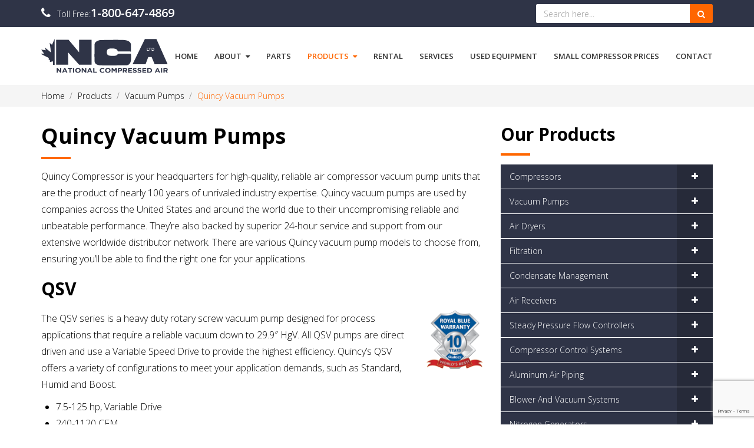

--- FILE ---
content_type: text/html; charset=UTF-8
request_url: https://www.ncaltd.ca/products/vacuum-pumps/quincy-qsv/
body_size: 14225
content:
<!DOCTYPE html>
<html lang="en">
<head>
<meta charset="utf-8">
<meta http-equiv="X-UA-Compatible" content="IE=edge">
<meta name="viewport" content="width=device-width, initial-scale=1">
<meta name="author" content="Design and Code by ProximateSolutions.com">
<meta name='robots' content='index, follow, max-image-preview:large, max-snippet:-1, max-video-preview:-1' />
	<style>img:is([sizes="auto" i], [sizes^="auto," i]) { contain-intrinsic-size: 3000px 1500px }</style>
	
	<!-- This site is optimized with the Yoast SEO plugin v24.9 - https://yoast.com/wordpress/plugins/seo/ -->
	<title>Quincy Vacuum Pumps - National Compressed Air</title>
	<link rel="canonical" href="https://www.ncaltd.ca/products/vacuum-pumps/quincy-qsv/" />
	<meta property="og:locale" content="en_US" />
	<meta property="og:type" content="article" />
	<meta property="og:title" content="Quincy Vacuum Pumps - National Compressed Air" />
	<meta property="og:description" content="Quincy Compressor is your headquarters for high-quality, reliable air compressor vacuum pump units that are the product of nearly 100 years of unrivaled industry expertise. Quincy vacuum pumps are used by companies across the United States and around the world due to their uncompromising reliable and unbeatable performance. They’re also backed by superior 24-hour service [&hellip;]" />
	<meta property="og:url" content="https://www.ncaltd.ca/products/vacuum-pumps/quincy-qsv/" />
	<meta property="og:site_name" content="National Compressed Air" />
	<meta property="article:modified_time" content="2025-09-15T13:37:20+00:00" />
	<meta property="og:image" content="https://www.ncaltd.ca/wp-content/uploads/2017/07/99-1.jpg" />
	<meta property="og:image:width" content="118" />
	<meta property="og:image:height" content="148" />
	<meta property="og:image:type" content="image/jpeg" />
	<meta name="twitter:card" content="summary_large_image" />
	<meta name="twitter:label1" content="Est. reading time" />
	<meta name="twitter:data1" content="5 minutes" />
	<script type="application/ld+json" class="yoast-schema-graph">{"@context":"https://schema.org","@graph":[{"@type":"WebPage","@id":"https://www.ncaltd.ca/products/vacuum-pumps/quincy-qsv/","url":"https://www.ncaltd.ca/products/vacuum-pumps/quincy-qsv/","name":"Quincy Vacuum Pumps - National Compressed Air","isPartOf":{"@id":"https://www.ncaltd.ca/#website"},"primaryImageOfPage":{"@id":"https://www.ncaltd.ca/products/vacuum-pumps/quincy-qsv/#primaryimage"},"image":{"@id":"https://www.ncaltd.ca/products/vacuum-pumps/quincy-qsv/#primaryimage"},"thumbnailUrl":"http://www.quincycompressor.com/wp-content/uploads/2012/01/rbw-10-year.gif","datePublished":"2017-07-08T05:31:49+00:00","dateModified":"2025-09-15T13:37:20+00:00","breadcrumb":{"@id":"https://www.ncaltd.ca/products/vacuum-pumps/quincy-qsv/#breadcrumb"},"inLanguage":"en-US","potentialAction":[{"@type":"ReadAction","target":["https://www.ncaltd.ca/products/vacuum-pumps/quincy-qsv/"]}]},{"@type":"ImageObject","inLanguage":"en-US","@id":"https://www.ncaltd.ca/products/vacuum-pumps/quincy-qsv/#primaryimage","url":"http://www.quincycompressor.com/wp-content/uploads/2012/01/rbw-10-year.gif","contentUrl":"http://www.quincycompressor.com/wp-content/uploads/2012/01/rbw-10-year.gif"},{"@type":"BreadcrumbList","@id":"https://www.ncaltd.ca/products/vacuum-pumps/quincy-qsv/#breadcrumb","itemListElement":[{"@type":"ListItem","position":1,"name":"Home","item":"https://www.ncaltd.ca/"},{"@type":"ListItem","position":2,"name":"Products","item":"https://www.ncaltd.ca/products/"},{"@type":"ListItem","position":3,"name":"Vacuum Pumps","item":"https://www.ncaltd.ca/products/vacuum-pumps/"},{"@type":"ListItem","position":4,"name":"Quincy Vacuum Pumps"}]},{"@type":"WebSite","@id":"https://www.ncaltd.ca/#website","url":"https://www.ncaltd.ca/","name":"National Compressed Air","description":"","potentialAction":[{"@type":"SearchAction","target":{"@type":"EntryPoint","urlTemplate":"https://www.ncaltd.ca/?s={search_term_string}"},"query-input":{"@type":"PropertyValueSpecification","valueRequired":true,"valueName":"search_term_string"}}],"inLanguage":"en-US"}]}</script>
	<!-- / Yoast SEO plugin. -->


<script type="text/javascript">
/* <![CDATA[ */
window._wpemojiSettings = {"baseUrl":"https:\/\/s.w.org\/images\/core\/emoji\/16.0.1\/72x72\/","ext":".png","svgUrl":"https:\/\/s.w.org\/images\/core\/emoji\/16.0.1\/svg\/","svgExt":".svg","source":{"concatemoji":"https:\/\/www.ncaltd.ca\/wp-includes\/js\/wp-emoji-release.min.js?ver=6.8.3"}};
/*! This file is auto-generated */
!function(s,n){var o,i,e;function c(e){try{var t={supportTests:e,timestamp:(new Date).valueOf()};sessionStorage.setItem(o,JSON.stringify(t))}catch(e){}}function p(e,t,n){e.clearRect(0,0,e.canvas.width,e.canvas.height),e.fillText(t,0,0);var t=new Uint32Array(e.getImageData(0,0,e.canvas.width,e.canvas.height).data),a=(e.clearRect(0,0,e.canvas.width,e.canvas.height),e.fillText(n,0,0),new Uint32Array(e.getImageData(0,0,e.canvas.width,e.canvas.height).data));return t.every(function(e,t){return e===a[t]})}function u(e,t){e.clearRect(0,0,e.canvas.width,e.canvas.height),e.fillText(t,0,0);for(var n=e.getImageData(16,16,1,1),a=0;a<n.data.length;a++)if(0!==n.data[a])return!1;return!0}function f(e,t,n,a){switch(t){case"flag":return n(e,"\ud83c\udff3\ufe0f\u200d\u26a7\ufe0f","\ud83c\udff3\ufe0f\u200b\u26a7\ufe0f")?!1:!n(e,"\ud83c\udde8\ud83c\uddf6","\ud83c\udde8\u200b\ud83c\uddf6")&&!n(e,"\ud83c\udff4\udb40\udc67\udb40\udc62\udb40\udc65\udb40\udc6e\udb40\udc67\udb40\udc7f","\ud83c\udff4\u200b\udb40\udc67\u200b\udb40\udc62\u200b\udb40\udc65\u200b\udb40\udc6e\u200b\udb40\udc67\u200b\udb40\udc7f");case"emoji":return!a(e,"\ud83e\udedf")}return!1}function g(e,t,n,a){var r="undefined"!=typeof WorkerGlobalScope&&self instanceof WorkerGlobalScope?new OffscreenCanvas(300,150):s.createElement("canvas"),o=r.getContext("2d",{willReadFrequently:!0}),i=(o.textBaseline="top",o.font="600 32px Arial",{});return e.forEach(function(e){i[e]=t(o,e,n,a)}),i}function t(e){var t=s.createElement("script");t.src=e,t.defer=!0,s.head.appendChild(t)}"undefined"!=typeof Promise&&(o="wpEmojiSettingsSupports",i=["flag","emoji"],n.supports={everything:!0,everythingExceptFlag:!0},e=new Promise(function(e){s.addEventListener("DOMContentLoaded",e,{once:!0})}),new Promise(function(t){var n=function(){try{var e=JSON.parse(sessionStorage.getItem(o));if("object"==typeof e&&"number"==typeof e.timestamp&&(new Date).valueOf()<e.timestamp+604800&&"object"==typeof e.supportTests)return e.supportTests}catch(e){}return null}();if(!n){if("undefined"!=typeof Worker&&"undefined"!=typeof OffscreenCanvas&&"undefined"!=typeof URL&&URL.createObjectURL&&"undefined"!=typeof Blob)try{var e="postMessage("+g.toString()+"("+[JSON.stringify(i),f.toString(),p.toString(),u.toString()].join(",")+"));",a=new Blob([e],{type:"text/javascript"}),r=new Worker(URL.createObjectURL(a),{name:"wpTestEmojiSupports"});return void(r.onmessage=function(e){c(n=e.data),r.terminate(),t(n)})}catch(e){}c(n=g(i,f,p,u))}t(n)}).then(function(e){for(var t in e)n.supports[t]=e[t],n.supports.everything=n.supports.everything&&n.supports[t],"flag"!==t&&(n.supports.everythingExceptFlag=n.supports.everythingExceptFlag&&n.supports[t]);n.supports.everythingExceptFlag=n.supports.everythingExceptFlag&&!n.supports.flag,n.DOMReady=!1,n.readyCallback=function(){n.DOMReady=!0}}).then(function(){return e}).then(function(){var e;n.supports.everything||(n.readyCallback(),(e=n.source||{}).concatemoji?t(e.concatemoji):e.wpemoji&&e.twemoji&&(t(e.twemoji),t(e.wpemoji)))}))}((window,document),window._wpemojiSettings);
/* ]]> */
</script>
<style id='wp-emoji-styles-inline-css' type='text/css'>

	img.wp-smiley, img.emoji {
		display: inline !important;
		border: none !important;
		box-shadow: none !important;
		height: 1em !important;
		width: 1em !important;
		margin: 0 0.07em !important;
		vertical-align: -0.1em !important;
		background: none !important;
		padding: 0 !important;
	}
</style>
<link rel='stylesheet' id='wp-block-library-css' href='https://www.ncaltd.ca/wp-includes/css/dist/block-library/style.min.css?ver=6.8.3' type='text/css' media='all' />
<style id='classic-theme-styles-inline-css' type='text/css'>
/*! This file is auto-generated */
.wp-block-button__link{color:#fff;background-color:#32373c;border-radius:9999px;box-shadow:none;text-decoration:none;padding:calc(.667em + 2px) calc(1.333em + 2px);font-size:1.125em}.wp-block-file__button{background:#32373c;color:#fff;text-decoration:none}
</style>
<style id='global-styles-inline-css' type='text/css'>
:root{--wp--preset--aspect-ratio--square: 1;--wp--preset--aspect-ratio--4-3: 4/3;--wp--preset--aspect-ratio--3-4: 3/4;--wp--preset--aspect-ratio--3-2: 3/2;--wp--preset--aspect-ratio--2-3: 2/3;--wp--preset--aspect-ratio--16-9: 16/9;--wp--preset--aspect-ratio--9-16: 9/16;--wp--preset--color--black: #000000;--wp--preset--color--cyan-bluish-gray: #abb8c3;--wp--preset--color--white: #ffffff;--wp--preset--color--pale-pink: #f78da7;--wp--preset--color--vivid-red: #cf2e2e;--wp--preset--color--luminous-vivid-orange: #ff6900;--wp--preset--color--luminous-vivid-amber: #fcb900;--wp--preset--color--light-green-cyan: #7bdcb5;--wp--preset--color--vivid-green-cyan: #00d084;--wp--preset--color--pale-cyan-blue: #8ed1fc;--wp--preset--color--vivid-cyan-blue: #0693e3;--wp--preset--color--vivid-purple: #9b51e0;--wp--preset--gradient--vivid-cyan-blue-to-vivid-purple: linear-gradient(135deg,rgba(6,147,227,1) 0%,rgb(155,81,224) 100%);--wp--preset--gradient--light-green-cyan-to-vivid-green-cyan: linear-gradient(135deg,rgb(122,220,180) 0%,rgb(0,208,130) 100%);--wp--preset--gradient--luminous-vivid-amber-to-luminous-vivid-orange: linear-gradient(135deg,rgba(252,185,0,1) 0%,rgba(255,105,0,1) 100%);--wp--preset--gradient--luminous-vivid-orange-to-vivid-red: linear-gradient(135deg,rgba(255,105,0,1) 0%,rgb(207,46,46) 100%);--wp--preset--gradient--very-light-gray-to-cyan-bluish-gray: linear-gradient(135deg,rgb(238,238,238) 0%,rgb(169,184,195) 100%);--wp--preset--gradient--cool-to-warm-spectrum: linear-gradient(135deg,rgb(74,234,220) 0%,rgb(151,120,209) 20%,rgb(207,42,186) 40%,rgb(238,44,130) 60%,rgb(251,105,98) 80%,rgb(254,248,76) 100%);--wp--preset--gradient--blush-light-purple: linear-gradient(135deg,rgb(255,206,236) 0%,rgb(152,150,240) 100%);--wp--preset--gradient--blush-bordeaux: linear-gradient(135deg,rgb(254,205,165) 0%,rgb(254,45,45) 50%,rgb(107,0,62) 100%);--wp--preset--gradient--luminous-dusk: linear-gradient(135deg,rgb(255,203,112) 0%,rgb(199,81,192) 50%,rgb(65,88,208) 100%);--wp--preset--gradient--pale-ocean: linear-gradient(135deg,rgb(255,245,203) 0%,rgb(182,227,212) 50%,rgb(51,167,181) 100%);--wp--preset--gradient--electric-grass: linear-gradient(135deg,rgb(202,248,128) 0%,rgb(113,206,126) 100%);--wp--preset--gradient--midnight: linear-gradient(135deg,rgb(2,3,129) 0%,rgb(40,116,252) 100%);--wp--preset--font-size--small: 13px;--wp--preset--font-size--medium: 20px;--wp--preset--font-size--large: 36px;--wp--preset--font-size--x-large: 42px;--wp--preset--spacing--20: 0.44rem;--wp--preset--spacing--30: 0.67rem;--wp--preset--spacing--40: 1rem;--wp--preset--spacing--50: 1.5rem;--wp--preset--spacing--60: 2.25rem;--wp--preset--spacing--70: 3.38rem;--wp--preset--spacing--80: 5.06rem;--wp--preset--shadow--natural: 6px 6px 9px rgba(0, 0, 0, 0.2);--wp--preset--shadow--deep: 12px 12px 50px rgba(0, 0, 0, 0.4);--wp--preset--shadow--sharp: 6px 6px 0px rgba(0, 0, 0, 0.2);--wp--preset--shadow--outlined: 6px 6px 0px -3px rgba(255, 255, 255, 1), 6px 6px rgba(0, 0, 0, 1);--wp--preset--shadow--crisp: 6px 6px 0px rgba(0, 0, 0, 1);}:where(.is-layout-flex){gap: 0.5em;}:where(.is-layout-grid){gap: 0.5em;}body .is-layout-flex{display: flex;}.is-layout-flex{flex-wrap: wrap;align-items: center;}.is-layout-flex > :is(*, div){margin: 0;}body .is-layout-grid{display: grid;}.is-layout-grid > :is(*, div){margin: 0;}:where(.wp-block-columns.is-layout-flex){gap: 2em;}:where(.wp-block-columns.is-layout-grid){gap: 2em;}:where(.wp-block-post-template.is-layout-flex){gap: 1.25em;}:where(.wp-block-post-template.is-layout-grid){gap: 1.25em;}.has-black-color{color: var(--wp--preset--color--black) !important;}.has-cyan-bluish-gray-color{color: var(--wp--preset--color--cyan-bluish-gray) !important;}.has-white-color{color: var(--wp--preset--color--white) !important;}.has-pale-pink-color{color: var(--wp--preset--color--pale-pink) !important;}.has-vivid-red-color{color: var(--wp--preset--color--vivid-red) !important;}.has-luminous-vivid-orange-color{color: var(--wp--preset--color--luminous-vivid-orange) !important;}.has-luminous-vivid-amber-color{color: var(--wp--preset--color--luminous-vivid-amber) !important;}.has-light-green-cyan-color{color: var(--wp--preset--color--light-green-cyan) !important;}.has-vivid-green-cyan-color{color: var(--wp--preset--color--vivid-green-cyan) !important;}.has-pale-cyan-blue-color{color: var(--wp--preset--color--pale-cyan-blue) !important;}.has-vivid-cyan-blue-color{color: var(--wp--preset--color--vivid-cyan-blue) !important;}.has-vivid-purple-color{color: var(--wp--preset--color--vivid-purple) !important;}.has-black-background-color{background-color: var(--wp--preset--color--black) !important;}.has-cyan-bluish-gray-background-color{background-color: var(--wp--preset--color--cyan-bluish-gray) !important;}.has-white-background-color{background-color: var(--wp--preset--color--white) !important;}.has-pale-pink-background-color{background-color: var(--wp--preset--color--pale-pink) !important;}.has-vivid-red-background-color{background-color: var(--wp--preset--color--vivid-red) !important;}.has-luminous-vivid-orange-background-color{background-color: var(--wp--preset--color--luminous-vivid-orange) !important;}.has-luminous-vivid-amber-background-color{background-color: var(--wp--preset--color--luminous-vivid-amber) !important;}.has-light-green-cyan-background-color{background-color: var(--wp--preset--color--light-green-cyan) !important;}.has-vivid-green-cyan-background-color{background-color: var(--wp--preset--color--vivid-green-cyan) !important;}.has-pale-cyan-blue-background-color{background-color: var(--wp--preset--color--pale-cyan-blue) !important;}.has-vivid-cyan-blue-background-color{background-color: var(--wp--preset--color--vivid-cyan-blue) !important;}.has-vivid-purple-background-color{background-color: var(--wp--preset--color--vivid-purple) !important;}.has-black-border-color{border-color: var(--wp--preset--color--black) !important;}.has-cyan-bluish-gray-border-color{border-color: var(--wp--preset--color--cyan-bluish-gray) !important;}.has-white-border-color{border-color: var(--wp--preset--color--white) !important;}.has-pale-pink-border-color{border-color: var(--wp--preset--color--pale-pink) !important;}.has-vivid-red-border-color{border-color: var(--wp--preset--color--vivid-red) !important;}.has-luminous-vivid-orange-border-color{border-color: var(--wp--preset--color--luminous-vivid-orange) !important;}.has-luminous-vivid-amber-border-color{border-color: var(--wp--preset--color--luminous-vivid-amber) !important;}.has-light-green-cyan-border-color{border-color: var(--wp--preset--color--light-green-cyan) !important;}.has-vivid-green-cyan-border-color{border-color: var(--wp--preset--color--vivid-green-cyan) !important;}.has-pale-cyan-blue-border-color{border-color: var(--wp--preset--color--pale-cyan-blue) !important;}.has-vivid-cyan-blue-border-color{border-color: var(--wp--preset--color--vivid-cyan-blue) !important;}.has-vivid-purple-border-color{border-color: var(--wp--preset--color--vivid-purple) !important;}.has-vivid-cyan-blue-to-vivid-purple-gradient-background{background: var(--wp--preset--gradient--vivid-cyan-blue-to-vivid-purple) !important;}.has-light-green-cyan-to-vivid-green-cyan-gradient-background{background: var(--wp--preset--gradient--light-green-cyan-to-vivid-green-cyan) !important;}.has-luminous-vivid-amber-to-luminous-vivid-orange-gradient-background{background: var(--wp--preset--gradient--luminous-vivid-amber-to-luminous-vivid-orange) !important;}.has-luminous-vivid-orange-to-vivid-red-gradient-background{background: var(--wp--preset--gradient--luminous-vivid-orange-to-vivid-red) !important;}.has-very-light-gray-to-cyan-bluish-gray-gradient-background{background: var(--wp--preset--gradient--very-light-gray-to-cyan-bluish-gray) !important;}.has-cool-to-warm-spectrum-gradient-background{background: var(--wp--preset--gradient--cool-to-warm-spectrum) !important;}.has-blush-light-purple-gradient-background{background: var(--wp--preset--gradient--blush-light-purple) !important;}.has-blush-bordeaux-gradient-background{background: var(--wp--preset--gradient--blush-bordeaux) !important;}.has-luminous-dusk-gradient-background{background: var(--wp--preset--gradient--luminous-dusk) !important;}.has-pale-ocean-gradient-background{background: var(--wp--preset--gradient--pale-ocean) !important;}.has-electric-grass-gradient-background{background: var(--wp--preset--gradient--electric-grass) !important;}.has-midnight-gradient-background{background: var(--wp--preset--gradient--midnight) !important;}.has-small-font-size{font-size: var(--wp--preset--font-size--small) !important;}.has-medium-font-size{font-size: var(--wp--preset--font-size--medium) !important;}.has-large-font-size{font-size: var(--wp--preset--font-size--large) !important;}.has-x-large-font-size{font-size: var(--wp--preset--font-size--x-large) !important;}
:where(.wp-block-post-template.is-layout-flex){gap: 1.25em;}:where(.wp-block-post-template.is-layout-grid){gap: 1.25em;}
:where(.wp-block-columns.is-layout-flex){gap: 2em;}:where(.wp-block-columns.is-layout-grid){gap: 2em;}
:root :where(.wp-block-pullquote){font-size: 1.5em;line-height: 1.6;}
</style>
<link rel='stylesheet' id='contact-form-7-css' href='https://www.ncaltd.ca/wp-content/plugins/contact-form-7/includes/css/styles.css?ver=6.0.6' type='text/css' media='all' />
<link rel='stylesheet' id='wpcf7-redirect-script-frontend-css' href='https://www.ncaltd.ca/wp-content/plugins/wpcf7-redirect/build/assets/frontend-script.css?ver=c45b3000f278e6247490' type='text/css' media='all' />
<link rel='stylesheet' id='tablepress-default-css' href='https://www.ncaltd.ca/wp-content/plugins/tablepress/css/build/default.css?ver=3.1.1' type='text/css' media='all' />
<script type="text/javascript" src="https://www.ncaltd.ca/wp-includes/js/jquery/jquery.min.js?ver=3.7.1" id="jquery-core-js"></script>
<script type="text/javascript" src="https://www.ncaltd.ca/wp-includes/js/jquery/jquery-migrate.min.js?ver=3.4.1" id="jquery-migrate-js"></script>
<link rel="https://api.w.org/" href="https://www.ncaltd.ca/wp-json/" /><link rel="alternate" title="JSON" type="application/json" href="https://www.ncaltd.ca/wp-json/wp/v2/pages/253" /><link rel="EditURI" type="application/rsd+xml" title="RSD" href="https://www.ncaltd.ca/xmlrpc.php?rsd" />
<meta name="generator" content="WordPress 6.8.3" />
<link rel='shortlink' href='https://www.ncaltd.ca/?p=253' />
<link rel="alternate" title="oEmbed (JSON)" type="application/json+oembed" href="https://www.ncaltd.ca/wp-json/oembed/1.0/embed?url=https%3A%2F%2Fwww.ncaltd.ca%2Fproducts%2Fvacuum-pumps%2Fquincy-qsv%2F" />
<link rel="alternate" title="oEmbed (XML)" type="text/xml+oembed" href="https://www.ncaltd.ca/wp-json/oembed/1.0/embed?url=https%3A%2F%2Fwww.ncaltd.ca%2Fproducts%2Fvacuum-pumps%2Fquincy-qsv%2F&#038;format=xml" />
<!-- HFCM by 99 Robots - Snippet # 1: Google Ads Conversion Tracker -->
<!-- Google tag (gtag.js) --> <script async src="https://www.googletagmanager.com/gtag/js?id=AW-777720638"></script> <script> window.dataLayer = window.dataLayer || []; function gtag(){dataLayer.push(arguments);} gtag('js', new Date()); gtag('config', 'AW-777720638'); </script>

<!-- /end HFCM by 99 Robots -->
<!-- HFCM by 99 Robots - Snippet # 3: call tracking -->
<script>
  gtag('config', 'AW-777720638/OFp6CJi5x6MZEL6m7PIC', {
    'phone_conversion_number': '800-647-4869'
  });
</script>

<!-- /end HFCM by 99 Robots -->
<link rel="icon" href="https://www.ncaltd.ca/wp-content/uploads/2017/07/pr_logo_2.png" sizes="32x32" />
<link rel="icon" href="https://www.ncaltd.ca/wp-content/uploads/2017/07/pr_logo_2.png" sizes="192x192" />
<link rel="apple-touch-icon" href="https://www.ncaltd.ca/wp-content/uploads/2017/07/pr_logo_2.png" />
<meta name="msapplication-TileImage" content="https://www.ncaltd.ca/wp-content/uploads/2017/07/pr_logo_2.png" />
<!-- Global site tag (gtag.js) - Google Ads: 777720638 -->
<script async src="https://www.googletagmanager.com/gtag/js?id=AW-777720638"></script>
<script>
  window.dataLayer = window.dataLayer || [];
  function gtag(){dataLayer.push(arguments);}
  gtag('js', new Date());

  gtag('config', 'AW-777720638');
</script>

<!--[if lt IE 9]>
  <script src="https://oss.maxcdn.com/html5shiv/3.7.2/html5shiv.min.js"></script>
  <script src="https://oss.maxcdn.com/respond/1.4.2/respond.min.js"></script>
<![endif]-->
<link rel="stylesheet" href="https://www.ncaltd.ca/wp-content/themes/ncaltd/css/header.css" type="text/css" media="screen" />
<!-- Global site tag (gtag.js) - Google Analytics -->
<script async src="https://www.googletagmanager.com/gtag/js?id=UA-127026217-1"></script>
<script>
  window.dataLayer = window.dataLayer || [];
  function gtag(){dataLayer.push(arguments);}
  gtag('js', new Date());

  gtag('config', 'UA-127026217-1');
</script>
</head>
<body>
<header>
  <div class="top_bar">
    <div class="container">
      <div class="row">
        <div class="col-sm-5 col-xs-12">
          <ul class="top_info">
            <li><i class="fa fa-phone"></i> Toll Free:<a href="tel:18006474869">1-800-647-4869</a></li>
          </ul>
        </div>
        <div class="col-sm-7 col-xs-12">
          <div class="top_right">
            <div class="top_search">
              <form action="https://www.ncaltd.ca/" method="get" name="search_form" target="_self" id="search_form">
                <div class="input-group">
                  <input name="s" type="text" class="form-control" id="s" placeholder="Search here...">
                  <span class="input-group-btn"><button class="btn btn-warning" type="submit"><i class="fa fa-search"></i></button></span>
                </div>
              </form>
            </div>
          </div>
        </div>
      </div>
    </div>
  </div>
  <div class="menu_bar">
    <div class="container">
      <div class="logo"><a href="https://www.ncaltd.ca/"><img src="https://www.ncaltd.ca/wp-content/themes/ncaltd/images/logo.svg" alt="National Compressed Air" border="0" /></a></div>
      <div id="mob-nav"></div>
      <div class="main_menu">
        <ul>
          <li id="menu-item-64" class="menu-item menu-item-type-post_type menu-item-object-page menu-item-home menu-item-64"><a href="https://www.ncaltd.ca/">Home</a></li>
<li id="menu-item-65" class="menu-item menu-item-type-post_type menu-item-object-page menu-item-has-children menu-item-65"><a href="https://www.ncaltd.ca/about-us/">About<i class="fa fa-caret-down"></i></a>
<ul class="sub-menu">
	<li id="menu-item-858" class="menu-item menu-item-type-post_type menu-item-object-page menu-item-858"><a href="https://www.ncaltd.ca/our-team/">Our Team</a></li>
</ul>
</li>
<li id="menu-item-67" class="menu-item menu-item-type-post_type menu-item-object-page menu-item-67"><a href="https://www.ncaltd.ca/parts/">Parts</a></li>
<li id="menu-item-68" class="menu-item menu-item-type-post_type menu-item-object-page current-page-ancestor current-menu-ancestor current_page_ancestor menu-item-has-children menu-item-68"><a href="https://www.ncaltd.ca/products/">Products<i class="fa fa-caret-down"></i></a>
<ul class="sub-menu">
	<li id="menu-item-122" class="menu-item menu-item-type-post_type menu-item-object-page menu-item-has-children menu-item-122"><a href="https://www.ncaltd.ca/products/air-dryers/">Air Dryers<i class="fa fa-caret-right"></i></a>
	<ul class="sub-menu">
		<li id="menu-item-859" class="menu-item menu-item-type-post_type menu-item-object-page menu-item-has-children menu-item-859"><a href="https://www.ncaltd.ca/products/air-dryers/refrigerated-air-dryers/">Refrigerated Air Dryers<i class="fa fa-caret-right"></i></a>
		<ul class="sub-menu">
			<li id="menu-item-860" class="menu-item menu-item-type-post_type menu-item-object-page menu-item-860"><a href="https://www.ncaltd.ca/products/air-dryers/refrigerated-air-dryers/curtis/">Curtis Refrigerated Air Dryers</a></li>
			<li id="menu-item-861" class="menu-item menu-item-type-post_type menu-item-object-page menu-item-861"><a href="https://www.ncaltd.ca/products/air-dryers/refrigerated-air-dryers/domnick-hunter/">Domnick Hunter Refrigerated Air Dryers</a></li>
			<li id="menu-item-862" class="menu-item menu-item-type-post_type menu-item-object-page menu-item-has-children menu-item-862"><a href="https://www.ncaltd.ca/products/air-dryers/refrigerated-air-dryers/friulair/">Friulair Refrigerated Air Dryers<i class="fa fa-caret-right"></i></a>
			<ul class="sub-menu">
				<li id="menu-item-863" class="menu-item menu-item-type-post_type menu-item-object-page menu-item-863"><a href="https://www.ncaltd.ca/products/air-dryers/refrigerated-air-dryers/friulair/aht-high-temp-dryers/">AHT – High Temp Dryers</a></li>
				<li id="menu-item-864" class="menu-item menu-item-type-post_type menu-item-object-page menu-item-864"><a href="https://www.ncaltd.ca/products/air-dryers/refrigerated-air-dryers/friulair/plh-high-pressure-dryers/">PLH – High Pressure Dryers</a></li>
				<li id="menu-item-947" class="menu-item menu-item-type-post_type menu-item-object-page menu-item-947"><a href="https://www.ncaltd.ca/products/air-dryers/refrigerated-air-dryers/friulair/act/">ACT</a></li>
			</ul>
</li>
			<li id="menu-item-865" class="menu-item menu-item-type-post_type menu-item-object-page menu-item-865"><a href="https://www.ncaltd.ca/products/air-dryers/refrigerated-air-dryers/nano-purification/">Nano Refrigerated Air Dryers</a></li>
			<li id="menu-item-866" class="menu-item menu-item-type-post_type menu-item-object-page menu-item-866"><a href="https://www.ncaltd.ca/products/air-dryers/refrigerated-air-dryers/quincy/">Quincy Refrigerated Air Dryers</a></li>
			<li id="menu-item-1930" class="menu-item menu-item-type-post_type menu-item-object-page menu-item-1930"><a href="https://www.ncaltd.ca/products/air-dryers/refrigerated-air-dryers/chicago-pneumatic-refrigerated-air-dryers/">Chicago Pneumatic CPX Refrigerated Air Dryers</a></li>
		</ul>
</li>
		<li id="menu-item-867" class="menu-item menu-item-type-post_type menu-item-object-page menu-item-has-children menu-item-867"><a href="https://www.ncaltd.ca/products/air-dryers/regenerative-air-dryers/">Regenerative Air Dryers<i class="fa fa-caret-right"></i></a>
		<ul class="sub-menu">
			<li id="menu-item-868" class="menu-item menu-item-type-post_type menu-item-object-page menu-item-868"><a href="https://www.ncaltd.ca/products/air-dryers/regenerative-air-dryers/curtis/">Curtis Regenerative Air Dryers</a></li>
			<li id="menu-item-869" class="menu-item menu-item-type-post_type menu-item-object-page menu-item-has-children menu-item-869"><a href="https://www.ncaltd.ca/products/air-dryers/regenerative-air-dryers/domnick-hunter/">Domnick Hunter Regenerative Air Dryers<i class="fa fa-caret-right"></i></a>
			<ul class="sub-menu">
				<li id="menu-item-870" class="menu-item menu-item-type-post_type menu-item-object-page menu-item-870"><a href="https://www.ncaltd.ca/products/air-dryers/regenerative-air-dryers/domnick-hunter/dba-series-blower-purge-adsorption-dryers/">DBA Series Blower Purge Adsorption Dryers</a></li>
				<li id="menu-item-871" class="menu-item menu-item-type-post_type menu-item-object-page menu-item-871"><a href="https://www.ncaltd.ca/products/air-dryers/regenerative-air-dryers/domnick-hunter/dha-series-heated-adsorption-dryers/">DHA Series Heated Adsorption Dryers</a></li>
				<li id="menu-item-872" class="menu-item menu-item-type-post_type menu-item-object-page menu-item-872"><a href="https://www.ncaltd.ca/products/air-dryers/regenerative-air-dryers/domnick-hunter/dta-series-heatless-adsorption-dryers/">DTA Series Heatless Adsorption Dryers</a></li>
				<li id="menu-item-873" class="menu-item menu-item-type-post_type menu-item-object-page menu-item-873"><a href="https://www.ncaltd.ca/products/air-dryers/regenerative-air-dryers/domnick-hunter/pneudri-midas/">Pneudri Midas</a></li>
				<li id="menu-item-874" class="menu-item menu-item-type-post_type menu-item-object-page menu-item-874"><a href="https://www.ncaltd.ca/products/air-dryers/regenerative-air-dryers/domnick-hunter/pneudri-midi-plus/">Pneudri Midi Plus</a></li>
				<li id="menu-item-875" class="menu-item menu-item-type-post_type menu-item-object-page menu-item-875"><a href="https://www.ncaltd.ca/products/air-dryers/regenerative-air-dryers/domnick-hunter/pneudri-mx/">Pneudri MX</a></li>
			</ul>
</li>
			<li id="menu-item-876" class="menu-item menu-item-type-post_type menu-item-object-page menu-item-has-children menu-item-876"><a href="https://www.ncaltd.ca/products/air-dryers/regenerative-air-dryers/nano-purification/">Nano Regenerative Air Dryers<i class="fa fa-caret-right"></i></a>
			<ul class="sub-menu">
				<li id="menu-item-877" class="menu-item menu-item-type-post_type menu-item-object-page menu-item-877"><a href="https://www.ncaltd.ca/products/air-dryers/regenerative-air-dryers/nano-purification/d-series-modular-dryers/">D Series Modular Dryers</a></li>
				<li id="menu-item-878" class="menu-item menu-item-type-post_type menu-item-object-page menu-item-878"><a href="https://www.ncaltd.ca/products/air-dryers/regenerative-air-dryers/nano-purification/d-series-twin-tower-dryers/">D Series Twin Tower Dryers</a></li>
			</ul>
</li>
			<li id="menu-item-879" class="menu-item menu-item-type-post_type menu-item-object-page menu-item-879"><a href="https://www.ncaltd.ca/products/air-dryers/regenerative-air-dryers/purestream/">Purestream Regenerative Air Dryers</a></li>
			<li id="menu-item-880" class="menu-item menu-item-type-post_type menu-item-object-page menu-item-880"><a href="https://www.ncaltd.ca/products/air-dryers/regenerative-air-dryers/quincy/">Quincy Regenerative Air Dryers</a></li>
			<li id="menu-item-881" class="menu-item menu-item-type-post_type menu-item-object-page menu-item-881"><a href="https://www.ncaltd.ca/products/air-dryers/regenerative-air-dryers/walker-prosfd-desiccant-dryers/">Walker ProSFD Regenerative Air Dryers</a></li>
		</ul>
</li>
	</ul>
</li>
	<li id="menu-item-123" class="menu-item menu-item-type-post_type menu-item-object-page menu-item-has-children menu-item-123"><a href="https://www.ncaltd.ca/products/air-receivers/">Air Receivers<i class="fa fa-caret-right"></i></a>
	<ul class="sub-menu">
		<li id="menu-item-882" class="menu-item menu-item-type-post_type menu-item-object-page menu-item-882"><a href="https://www.ncaltd.ca/products/air-receivers/horizontal-air-receivers/">Horizontal Air Receivers</a></li>
		<li id="menu-item-883" class="menu-item menu-item-type-post_type menu-item-object-page menu-item-has-children menu-item-883"><a href="https://www.ncaltd.ca/products/air-receivers/vertical-air-receivers/">Vertical Air Receivers</a>
		<ul class="sub-menu">
			<li id="menu-item-1935" class="menu-item menu-item-type-post_type menu-item-object-page menu-item-1935"><a href="https://www.ncaltd.ca/products/air-receivers/vertical-air-receivers/chicago-pneumatic-vertical-air-receiver/">Chicago Pneumatic Vertical Air Receiver</a></li>
		</ul>
</li>
	</ul>
</li>
	<li id="menu-item-124" class="menu-item menu-item-type-post_type menu-item-object-page menu-item-has-children menu-item-124"><a href="https://www.ncaltd.ca/products/aluminum-air-piping/">Aluminum Air Piping<i class="fa fa-caret-right"></i></a>
	<ul class="sub-menu">
		<li id="menu-item-884" class="menu-item menu-item-type-post_type menu-item-object-page menu-item-884"><a href="https://www.ncaltd.ca/products/aluminum-air-piping/purestream/">Purestream Aluminum Piping</a></li>
		<li id="menu-item-885" class="menu-item menu-item-type-post_type menu-item-object-page menu-item-885"><a href="https://www.ncaltd.ca/products/aluminum-air-piping/transair/">Transair Aluminum Piping</a></li>
	</ul>
</li>
	<li id="menu-item-125" class="menu-item menu-item-type-post_type menu-item-object-page menu-item-has-children menu-item-125"><a href="https://www.ncaltd.ca/products/blower-vacuum-systems/">Blower And Vacuum Systems<i class="fa fa-caret-right"></i></a>
	<ul class="sub-menu">
		<li id="menu-item-886" class="menu-item menu-item-type-post_type menu-item-object-page menu-item-886"><a href="https://www.ncaltd.ca/products/blower-vacuum-systems/tuthill/">Tuthill</a></li>
	</ul>
</li>
	<li id="menu-item-126" class="menu-item menu-item-type-post_type menu-item-object-page menu-item-has-children menu-item-126"><a href="https://www.ncaltd.ca/products/breathing-air-packages/">Breathing Air Packages<i class="fa fa-caret-right"></i></a>
	<ul class="sub-menu">
		<li id="menu-item-887" class="menu-item menu-item-type-post_type menu-item-object-page menu-item-887"><a href="https://www.ncaltd.ca/products/breathing-air-packages/domnick-hunter-breathing-air-systems/">Domnick Hunter Breathing Air Systems</a></li>
		<li id="menu-item-888" class="menu-item menu-item-type-post_type menu-item-object-page menu-item-888"><a href="https://www.ncaltd.ca/products/breathing-air-packages/nano-modular-breathing-air-systems/">NANO Modular Breathing Air Systems</a></li>
		<li id="menu-item-889" class="menu-item menu-item-type-post_type menu-item-object-page menu-item-889"><a href="https://www.ncaltd.ca/products/breathing-air-packages/nano-portable-breathing-air/">NANO Portable Breathing Air</a></li>
		<li id="menu-item-890" class="menu-item menu-item-type-post_type menu-item-object-page menu-item-890"><a href="https://www.ncaltd.ca/products/breathing-air-packages/nano-wall-mounted-breathing-air/">NANO Wall Mounted Breathing Air</a></li>
	</ul>
</li>
	<li id="menu-item-127" class="menu-item menu-item-type-post_type menu-item-object-page menu-item-has-children menu-item-127"><a href="https://www.ncaltd.ca/products/chillers/">Chillers<i class="fa fa-caret-right"></i></a>
	<ul class="sub-menu">
		<li id="menu-item-891" class="menu-item menu-item-type-post_type menu-item-object-page menu-item-891"><a href="https://www.ncaltd.ca/products/chillers/domnick-hunter-chillers/">Domnick Hunter Chillers</a></li>
		<li id="menu-item-892" class="menu-item menu-item-type-post_type menu-item-object-page menu-item-892"><a href="https://www.ncaltd.ca/products/chillers/friulair-chillers/">Friulair Chillers</a></li>
		<li id="menu-item-893" class="menu-item menu-item-type-post_type menu-item-object-page menu-item-893"><a href="https://www.ncaltd.ca/products/chillers/nano-chillers/">Nano Chillers</a></li>
	</ul>
</li>
	<li id="menu-item-128" class="menu-item menu-item-type-post_type menu-item-object-page menu-item-has-children menu-item-128"><a href="https://www.ncaltd.ca/products/compressor-control-systems/">Compressor Control Systems<i class="fa fa-caret-right"></i></a>
	<ul class="sub-menu">
		<li id="menu-item-1020" class="menu-item menu-item-type-post_type menu-item-object-page menu-item-1020"><a href="https://www.ncaltd.ca/products/compressor-control-systems/airleader-compressor-management/">Airleader Compressor Management</a></li>
	</ul>
</li>
	<li id="menu-item-130" class="menu-item menu-item-type-post_type menu-item-object-page menu-item-has-children menu-item-130"><a href="https://www.ncaltd.ca/products/condensate-management/">Condensate Management<i class="fa fa-caret-right"></i></a>
	<ul class="sub-menu">
		<li id="menu-item-917" class="menu-item menu-item-type-post_type menu-item-object-page menu-item-has-children menu-item-917"><a href="https://www.ncaltd.ca/products/condensate-management/automatic-drains/">Automatic Drains<i class="fa fa-caret-right"></i></a>
		<ul class="sub-menu">
			<li id="menu-item-918" class="menu-item menu-item-type-post_type menu-item-object-page menu-item-918"><a href="https://www.ncaltd.ca/products/condensate-management/automatic-drains/electric-no-air-loss-drains/">Electric No Air Loss Drains</a></li>
			<li id="menu-item-919" class="menu-item menu-item-type-post_type menu-item-object-page menu-item-919"><a href="https://www.ncaltd.ca/products/condensate-management/automatic-drains/electronic-timer/">Electronic Timer</a></li>
			<li id="menu-item-920" class="menu-item menu-item-type-post_type menu-item-object-page menu-item-920"><a href="https://www.ncaltd.ca/products/condensate-management/automatic-drains/pneumatic-no-air-loss/">Pneumatic No Air Loss</a></li>
			<li id="menu-item-1932" class="menu-item menu-item-type-post_type menu-item-object-page menu-item-1932"><a href="https://www.ncaltd.ca/chicago-pneumatic-condensate-drain/">Chicago Pneumatic Condensate Drain</a></li>
		</ul>
</li>
		<li id="menu-item-921" class="menu-item menu-item-type-post_type menu-item-object-page menu-item-has-children menu-item-921"><a href="https://www.ncaltd.ca/products/condensate-management/oil-water-separators/">Oil/Water Separators<i class="fa fa-caret-right"></i></a>
		<ul class="sub-menu">
			<li id="menu-item-922" class="menu-item menu-item-type-post_type menu-item-object-page menu-item-922"><a href="https://www.ncaltd.ca/products/condensate-management/oil-water-separators/beko-owamat/">Beko Owamat</a></li>
			<li id="menu-item-923" class="menu-item menu-item-type-post_type menu-item-object-page menu-item-923"><a href="https://www.ncaltd.ca/products/condensate-management/oil-water-separators/beko-quik-pure/">Beko Quik Pure</a></li>
			<li id="menu-item-924" class="menu-item menu-item-type-post_type menu-item-object-page menu-item-924"><a href="https://www.ncaltd.ca/products/condensate-management/oil-water-separators/bekosplit/">Bekosplit</a></li>
			<li id="menu-item-925" class="menu-item menu-item-type-post_type menu-item-object-page menu-item-925"><a href="https://www.ncaltd.ca/products/condensate-management/oil-water-separators/curtis/">Curtis Oil Water Separators</a></li>
			<li id="menu-item-926" class="menu-item menu-item-type-post_type menu-item-object-page menu-item-926"><a href="https://www.ncaltd.ca/products/condensate-management/oil-water-separators/domnick-hunter/">Domnick Hunter Oil Water Separators</a></li>
			<li id="menu-item-927" class="menu-item menu-item-type-post_type menu-item-object-page menu-item-927"><a href="https://www.ncaltd.ca/products/condensate-management/oil-water-separators/nano-purification-s-series/">Quincy Series QCS</a></li>
			<li id="menu-item-1933" class="menu-item menu-item-type-post_type menu-item-object-page menu-item-1933"><a href="https://www.ncaltd.ca/products/condensate-management/oil-water-separators/chicago-pneumatic-oil-water-separators/">Chicago Pneumatic Oil Water Separators</a></li>
			<li id="menu-item-1934" class="menu-item menu-item-type-post_type menu-item-object-page menu-item-1934"><a href="https://www.ncaltd.ca/products/condensate-management/oil-water-separators/sterling-oil-water-separators/">Sterling Oil/Water Separators</a></li>
		</ul>
</li>
	</ul>
</li>
	<li id="menu-item-131" class="menu-item menu-item-type-post_type menu-item-object-page menu-item-has-children menu-item-131"><a href="https://www.ncaltd.ca/products/filtration/">Filtration<i class="fa fa-caret-right"></i></a>
	<ul class="sub-menu">
		<li id="menu-item-928" class="menu-item menu-item-type-post_type menu-item-object-page menu-item-has-children menu-item-928"><a href="https://www.ncaltd.ca/products/filtration/line-filters/">Line Filters<i class="fa fa-caret-right"></i></a>
		<ul class="sub-menu">
			<li id="menu-item-929" class="menu-item menu-item-type-post_type menu-item-object-page menu-item-929"><a href="https://www.ncaltd.ca/products/filtration/line-filters/curtis/">Curtis Line Filters</a></li>
			<li id="menu-item-930" class="menu-item menu-item-type-post_type menu-item-object-page menu-item-930"><a href="https://www.ncaltd.ca/products/filtration/line-filters/domnick-hunter/">Domnick Hunter Line Filters</a></li>
			<li id="menu-item-931" class="menu-item menu-item-type-post_type menu-item-object-page menu-item-931"><a href="https://www.ncaltd.ca/products/filtration/line-filters/nano-industrial-line-filters/">Nano Industrial Line Filters</a></li>
			<li id="menu-item-932" class="menu-item menu-item-type-post_type menu-item-object-page menu-item-932"><a href="https://www.ncaltd.ca/products/filtration/line-filters/quincy-filtration/">Quincy Line Filters</a></li>
			<li id="menu-item-933" class="menu-item menu-item-type-post_type menu-item-object-page menu-item-has-children menu-item-933"><a href="https://www.ncaltd.ca/products/filtration/line-filters/walker-filtration/">Walker Line Filters<i class="fa fa-caret-right"></i></a>
			<ul class="sub-menu">
				<li id="menu-item-934" class="menu-item menu-item-type-post_type menu-item-object-page menu-item-934"><a href="https://www.ncaltd.ca/products/filtration/line-filters/walker-filtration/walker-series-line-filters/">Walker – A Series Line Filters</a></li>
				<li id="menu-item-935" class="menu-item menu-item-type-post_type menu-item-object-page menu-item-935"><a href="https://www.ncaltd.ca/products/filtration/line-filters/walker-filtration/walker-breathing-air-filtration/">Walker – Breathing Air Filtration</a></li>
				<li id="menu-item-936" class="menu-item menu-item-type-post_type menu-item-object-page menu-item-936"><a href="https://www.ncaltd.ca/products/filtration/line-filters/walker-filtration/walker-alpha-series-line-filters/">Walker Alpha Series Line Filters</a></li>
				<li id="menu-item-937" class="menu-item menu-item-type-post_type menu-item-object-page menu-item-937"><a href="https://www.ncaltd.ca/products/filtration/line-filters/walker-filtration/walker-flanged-line-filters/">Walker Flanged Line Filters</a></li>
				<li id="menu-item-938" class="menu-item menu-item-type-post_type menu-item-object-page menu-item-938"><a href="https://www.ncaltd.ca/products/filtration/line-filters/walker-filtration/walker-stainless-steel-line-filters/">Walker Stainless Steel Line Filters</a></li>
			</ul>
</li>
			<li id="menu-item-1931" class="menu-item menu-item-type-post_type menu-item-object-page menu-item-1931"><a href="https://www.ncaltd.ca/products/filtration/line-filters/chicago-pneumatic-line-filters/">Chicago Pneumatic Line Filters</a></li>
		</ul>
</li>
		<li id="menu-item-939" class="menu-item menu-item-type-post_type menu-item-object-page menu-item-has-children menu-item-939"><a href="https://www.ncaltd.ca/products/filtration/mist-eliminators/">Mist Eliminators<i class="fa fa-caret-right"></i></a>
		<ul class="sub-menu">
			<li id="menu-item-940" class="menu-item menu-item-type-post_type menu-item-object-page menu-item-940"><a href="https://www.ncaltd.ca/products/filtration/mist-eliminators/domnick-hunter/">Domnick Hunter Mist Eliminators</a></li>
			<li id="menu-item-941" class="menu-item menu-item-type-post_type menu-item-object-page menu-item-941"><a href="https://www.ncaltd.ca/products/filtration/mist-eliminators/quincy/">Quincy Mist Eliminators</a></li>
		</ul>
</li>
	</ul>
</li>
	<li id="menu-item-132" class="menu-item menu-item-type-post_type menu-item-object-page menu-item-has-children menu-item-132"><a href="https://www.ncaltd.ca/products/nitrogen-generators/">Nitrogen Generators<i class="fa fa-caret-right"></i></a>
	<ul class="sub-menu">
		<li id="menu-item-942" class="menu-item menu-item-type-post_type menu-item-object-page menu-item-942"><a href="https://www.ncaltd.ca/products/nitrogen-generators/domnick-hunter-nitrogen-generators/">Domnick Hunter Nitrogen Generators</a></li>
		<li id="menu-item-943" class="menu-item menu-item-type-post_type menu-item-object-page menu-item-943"><a href="https://www.ncaltd.ca/products/nitrogen-generators/nano-nitrogen-generators/">Nano Nitrogen Generators</a></li>
	</ul>
</li>
	<li id="menu-item-133" class="menu-item menu-item-type-post_type menu-item-object-page menu-item-has-children menu-item-133"><a href="https://www.ncaltd.ca/products/steady-pressure-flow-controllers/">Steady Pressure Flow Controllers<i class="fa fa-caret-right"></i></a>
	<ul class="sub-menu">
		<li id="menu-item-944" class="menu-item menu-item-type-post_type menu-item-object-page menu-item-944"><a href="https://www.ncaltd.ca/products/steady-pressure-flow-controllers/pneumatech/">Pneumatech Steady Pressure Control Valves</a></li>
	</ul>
</li>
	<li id="menu-item-134" class="menu-item menu-item-type-post_type menu-item-object-page current-page-ancestor current-menu-ancestor current-menu-parent current-page-parent current_page_parent current_page_ancestor menu-item-has-children menu-item-134"><a href="https://www.ncaltd.ca/products/vacuum-pumps/">Vacuum Pumps<i class="fa fa-caret-right"></i></a>
	<ul class="sub-menu">
		<li id="menu-item-945" class="menu-item menu-item-type-post_type menu-item-object-page menu-item-945"><a href="https://www.ncaltd.ca/products/vacuum-pumps/curtis-vacuum-pumps/">Curtis Vacuum Pumps</a></li>
		<li id="menu-item-946" class="menu-item menu-item-type-post_type menu-item-object-page current-menu-item page_item page-item-253 current_page_item menu-item-946"><a href="https://www.ncaltd.ca/products/vacuum-pumps/quincy-qsv/" aria-current="page">Quincy Vacuum Pumps</a></li>
	</ul>
</li>
	<li id="menu-item-855" class="menu-item menu-item-type-post_type menu-item-object-page menu-item-has-children menu-item-855"><a href="https://www.ncaltd.ca/products/compressors/">Compressors<i class="fa fa-caret-right"></i></a>
	<ul class="sub-menu">
		<li id="menu-item-895" class="menu-item menu-item-type-post_type menu-item-object-page menu-item-has-children menu-item-895"><a href="https://www.ncaltd.ca/products/compressors/reciprocating/">Reciprocating Compressors<i class="fa fa-caret-right"></i></a>
		<ul class="sub-menu">
			<li id="menu-item-896" class="menu-item menu-item-type-post_type menu-item-object-page menu-item-has-children menu-item-896"><a href="https://www.ncaltd.ca/products/compressors/reciprocating/curtis/">Curtis Reciprocating Compressors<i class="fa fa-caret-right"></i></a>
			<ul class="sub-menu">
				<li id="menu-item-897" class="menu-item menu-item-type-post_type menu-item-object-page menu-item-897"><a href="https://www.ncaltd.ca/products/compressors/reciprocating/curtis/challenge-air-series/">Challenge Air Series</a></li>
				<li id="menu-item-898" class="menu-item menu-item-type-post_type menu-item-object-page menu-item-898"><a href="https://www.ncaltd.ca/products/compressors/reciprocating/curtis/climate-control/">Climate Control</a></li>
				<li id="menu-item-899" class="menu-item menu-item-type-post_type menu-item-object-page menu-item-899"><a href="https://www.ncaltd.ca/products/compressors/reciprocating/curtis/ct-series/">CT Series</a></li>
				<li id="menu-item-900" class="menu-item menu-item-type-post_type menu-item-object-page menu-item-900"><a href="https://www.ncaltd.ca/products/compressors/reciprocating/curtis/large-industrial-series/">Large Industrial Series</a></li>
				<li id="menu-item-901" class="menu-item menu-item-type-post_type menu-item-object-page menu-item-901"><a href="https://www.ncaltd.ca/products/compressors/reciprocating/curtis/masterline-series/">Masterline Series</a></li>
				<li id="menu-item-902" class="menu-item menu-item-type-post_type menu-item-object-page menu-item-902"><a href="https://www.ncaltd.ca/products/compressors/reciprocating/curtis/ng-series-natural-gas/">NG Series – Natural Gas</a></li>
				<li id="menu-item-903" class="menu-item menu-item-type-post_type menu-item-object-page menu-item-903"><a href="https://www.ncaltd.ca/products/compressors/reciprocating/curtis/portable-compressors/">Portable Compressors</a></li>
				<li id="menu-item-904" class="menu-item menu-item-type-post_type menu-item-object-page menu-item-904"><a href="https://www.ncaltd.ca/products/compressors/reciprocating/curtis/ultra-pack-series/">Ultra Pack Series</a></li>
			</ul>
</li>
			<li id="menu-item-905" class="menu-item menu-item-type-post_type menu-item-object-page menu-item-905"><a href="https://www.ncaltd.ca/products/compressors/reciprocating/quincy/">Quincy Reciprocating Compressors</a></li>
			<li id="menu-item-1927" class="menu-item menu-item-type-post_type menu-item-object-page menu-item-has-children menu-item-1927"><a href="https://www.ncaltd.ca/products/compressors/reciprocating/chicago-pneumatic-piston-compressors/">Chicago Pneumatic Piston Compressors</a>
			<ul class="sub-menu">
				<li id="menu-item-1928" class="menu-item menu-item-type-post_type menu-item-object-page menu-item-1928"><a href="https://www.ncaltd.ca/products/compressors/rotary-screw/chicago-pneumatic-fixed-speed-screw-compressors/">Chicago Pneumatic Fixed Speed Screw Compressors</a></li>
				<li id="menu-item-1929" class="menu-item menu-item-type-post_type menu-item-object-page menu-item-1929"><a href="https://www.ncaltd.ca/products/compressors/rotary-screw/chicago-pneumatic-variable-speed/">Chicago Pneumatic Variable Speed</a></li>
			</ul>
</li>
			<li id="menu-item-1991" class="menu-item menu-item-type-post_type menu-item-object-page menu-item-1991"><a href="https://www.ncaltd.ca/products/compressors/quincy-compressor-special/">Small Compressor Prices</a></li>
			<li id="menu-item-8384" class="menu-item menu-item-type-post_type menu-item-object-page menu-item-8384"><a href="https://www.ncaltd.ca/products/compressors/reciprocating/chicago-pneumatic-hand-held-units/">Chicago Pneumatic Hand-Held Units</a></li>
		</ul>
</li>
		<li id="menu-item-906" class="menu-item menu-item-type-post_type menu-item-object-page menu-item-has-children menu-item-906"><a href="https://www.ncaltd.ca/products/compressors/rotary-screw/">Rotary Screw Compressors<i class="fa fa-caret-right"></i></a>
		<ul class="sub-menu">
			<li id="menu-item-907" class="menu-item menu-item-type-post_type menu-item-object-page menu-item-has-children menu-item-907"><a href="https://www.ncaltd.ca/products/compressors/rotary-screw/curtis/">Curtis Rotary Screw Compressors<i class="fa fa-caret-right"></i></a>
			<ul class="sub-menu">
				<li id="menu-item-908" class="menu-item menu-item-type-post_type menu-item-object-page menu-item-908"><a href="https://www.ncaltd.ca/products/compressors/rotary-screw/curtis/se-series/">AF Series</a></li>
				<li id="menu-item-909" class="menu-item menu-item-type-post_type menu-item-object-page menu-item-909"><a href="https://www.ncaltd.ca/products/compressors/rotary-screw/curtis/eco-scroll/">ECO Scroll</a></li>
				<li id="menu-item-910" class="menu-item menu-item-type-post_type menu-item-object-page menu-item-910"><a href="https://www.ncaltd.ca/products/compressors/rotary-screw/curtis/af-series/">NX Series</a></li>
				<li id="menu-item-911" class="menu-item menu-item-type-post_type menu-item-object-page menu-item-911"><a href="https://www.ncaltd.ca/products/compressors/rotary-screw/curtis/rs-series/">RS Series</a></li>
				<li id="menu-item-912" class="menu-item menu-item-type-post_type menu-item-object-page menu-item-912"><a href="https://www.ncaltd.ca/products/compressors/rotary-screw/curtis/zw-series/">ZW Series</a></li>
			</ul>
</li>
			<li id="menu-item-913" class="menu-item menu-item-type-post_type menu-item-object-page menu-item-has-children menu-item-913"><a href="https://www.ncaltd.ca/products/compressors/rotary-screw/quincy/">Quincy Rotary Screw Compressors<i class="fa fa-caret-right"></i></a>
			<ul class="sub-menu">
				<li id="menu-item-914" class="menu-item menu-item-type-post_type menu-item-object-page menu-item-914"><a href="https://www.ncaltd.ca/products/compressors/rotary-screw/quincy/10-year-royal-blue-warranty/">10 Year Royal Blue Warranty</a></li>
				<li id="menu-item-915" class="menu-item menu-item-type-post_type menu-item-object-page menu-item-915"><a href="https://www.ncaltd.ca/products/compressors/rotary-screw/quincy/quincy-icons/">Quincy ICONS</a></li>
				<li id="menu-item-916" class="menu-item menu-item-type-post_type menu-item-object-page menu-item-916"><a href="https://www.ncaltd.ca/products/compressors/rotary-screw/quincy/oil-free-scroll-compressors/">Quincy Oil Free Compressors</a></li>
				<li id="menu-item-1401" class="menu-item menu-item-type-post_type menu-item-object-page menu-item-1401"><a href="https://www.ncaltd.ca/products/compressors/rotary-screw/quincy/quincy-cagi-data-sheets/">Quincy CAGI Data Sheets</a></li>
				<li id="menu-item-1918" class="menu-item menu-item-type-post_type menu-item-object-page menu-item-1918"><a href="https://www.ncaltd.ca/products/compressors/rotary-screw/quincy/wis/">WIS</a></li>
				<li id="menu-item-1919" class="menu-item menu-item-type-post_type menu-item-object-page menu-item-1919"><a href="https://www.ncaltd.ca/products/compressors/rotary-screw/quincy/qclp/">QCLP</a></li>
				<li id="menu-item-1920" class="menu-item menu-item-type-post_type menu-item-object-page menu-item-1920"><a href="https://www.ncaltd.ca/products/compressors/rotary-screw/quincy/qgdv/">QGDV</a></li>
				<li id="menu-item-1921" class="menu-item menu-item-type-post_type menu-item-object-page menu-item-1921"><a href="https://www.ncaltd.ca/products/compressors/rotary-screw/quincy/qsi/">QSI</a></li>
				<li id="menu-item-1922" class="menu-item menu-item-type-post_type menu-item-object-page menu-item-1922"><a href="https://www.ncaltd.ca/products/compressors/rotary-screw/quincy/qgd/">QGD</a></li>
				<li id="menu-item-1923" class="menu-item menu-item-type-post_type menu-item-object-page menu-item-1923"><a href="https://www.ncaltd.ca/products/compressors/rotary-screw/quincy/qgs/">QGS</a></li>
				<li id="menu-item-1937" class="menu-item menu-item-type-post_type menu-item-object-page menu-item-1937"><a href="https://www.ncaltd.ca/products/compressors/rotary-screw/quincy/qgv/">QGV</a></li>
			</ul>
</li>
			<li id="menu-item-1925" class="menu-item menu-item-type-post_type menu-item-object-page menu-item-1925"><a href="https://www.ncaltd.ca/products/compressors/rotary-screw/chicago-pneumatic-fixed-speed-screw-compressors/">Chicago Pneumatic Fixed Speed Screw Compressors</a></li>
			<li id="menu-item-1926" class="menu-item menu-item-type-post_type menu-item-object-page menu-item-1926"><a href="https://www.ncaltd.ca/products/compressors/rotary-screw/chicago-pneumatic-variable-speed/">Chicago Pneumatic Variable Speed</a></li>
			<li id="menu-item-29556" class="menu-item menu-item-type-post_type menu-item-object-page menu-item-29556"><a href="https://www.ncaltd.ca/products/compressors/quincy-compressor-special/">Small Compressor Prices</a></li>
		</ul>
</li>
	</ul>
</li>
</ul>
</li>
<li id="menu-item-70" class="menu-item menu-item-type-post_type menu-item-object-page menu-item-70"><a href="https://www.ncaltd.ca/rental-compressors/">Rental</a></li>
<li id="menu-item-71" class="menu-item menu-item-type-post_type menu-item-object-page menu-item-has-children menu-item-71"><a href="https://www.ncaltd.ca/services/">Services</a>
<ul class="sub-menu">
	<li id="menu-item-73" class="menu-item menu-item-type-post_type menu-item-object-page menu-item-73"><a href="https://www.ncaltd.ca/air-audits/">Save On Energy</a></li>
</ul>
</li>
<li id="menu-item-72" class="menu-item menu-item-type-post_type menu-item-object-page menu-item-72"><a href="https://www.ncaltd.ca/used-equipment/">Used Equipment</a></li>
<li id="menu-item-16288" class="menu-item menu-item-type-custom menu-item-object-custom menu-item-16288"><a href="https://www.ncaltd.ca/products/compressors/quincy-compressor-special/">Small Compressor Prices</a></li>
<li id="menu-item-845" class="menu-item menu-item-type-post_type menu-item-object-page menu-item-has-children menu-item-845"><a href="https://www.ncaltd.ca/contact-us/">Contact</a>
<ul class="sub-menu">
	<li id="menu-item-1008" class="menu-item menu-item-type-post_type menu-item-object-page menu-item-1008"><a href="https://www.ncaltd.ca/our-team/">Our Team</a></li>
</ul>
</li>
        </ul>
      </div>
    </div>
  </div>
</header><div class="breadcrumb_bar">
  <div class="container">
    <div class="breadcrumb">
	<!-- Breadcrumb NavXT 7.4.1 -->
<span property="itemListElement" typeof="ListItem"><a property="item" typeof="WebPage" title="Go to Home." href="https://www.ncaltd.ca" class="home"><span property="name">Home</span></a><meta property="position" content="1"></span><span property="itemListElement" typeof="ListItem"><a property="item" typeof="WebPage" title="Go to Products." href="https://www.ncaltd.ca/products/" class="post post-page"><span property="name">Products</span></a><meta property="position" content="2"></span><span property="itemListElement" typeof="ListItem"><a property="item" typeof="WebPage" title="Go to Vacuum Pumps." href="https://www.ncaltd.ca/products/vacuum-pumps/" class="post post-page"><span property="name">Vacuum Pumps</span></a><meta property="position" content="3"></span><span property="itemListElement" typeof="ListItem"><span property="name">Quincy Vacuum Pumps</span><meta property="position" content="4"></span>    </div>
  </div>
</div>
<section class="home_contents">
  <div class="container">
    <div class="row">
      <div class="col-sm-8">
        <div class="about_text">
                    <h1 class="left_heading mt-0">Quincy Vacuum Pumps</h1>
          <div class="wpb_text_column wpb_content_element ">
<div class="wpb_wrapper">
<p>Quincy Compressor is your headquarters for high-quality, reliable air compressor vacuum pump units that are the product of nearly 100 years of unrivaled industry expertise. Quincy vacuum pumps are used by companies across the United States and around the world due to their uncompromising reliable and unbeatable performance. They’re also backed by superior 24-hour service and support from our extensive worldwide distributor network. There are various Quincy vacuum pump models to choose from, ensuring you’ll be able to find the right one for your applications.</p>
</div>
</div>
<div class="vc_row wpb_row vc_inner vc_row-fluid product-row">
<div class="wpb_column vc_column_container vc_col-sm-4"></div>
<div class="wpb_column vc_column_container vc_col-sm-8">
<div class="vc_column-inner ">
<div class="wpb_wrapper">
<div class="wpb_text_column wpb_content_element ">
<div class="wpb_wrapper">
<h2>QSV</h2>
<h2><a href="http://www.quincycompressor.com/about-us/warranties/" class="external" rel="nofollow"><img decoding="async" class="float-right alignright wp-image-372" title="quincy compressor warranty " src="http://www.quincycompressor.com/wp-content/uploads/2012/01/rbw-10-year.gif" alt="Royal Blue Warranty" width="96" height="100" /></a></h2>
<p>The QSV series is a heavy duty rotary screw vacuum pump designed for process applications that require a reliable vacuum down to 29.9&#8243; HgV. All QSV pumps are direct driven and use a Variable Speed Drive to provide the highest efficiency. Quincy’s QSV offers a variety of configurations to meet your application demands, such as Standard, Humid and Boost.</p>
<div class="row">
<div class="column">
<ul class="no-bullet">
<li>7.5-125 hp, Variable Drive</li>
<li>240-1120 CFM</li>
<li>Air or water cooled</li>
</ul>
<p>&nbsp;</p>
</div>
</div>
</div>
</div>
</div>
</div>
</div>
</div>
<div class="vc_row wpb_row vc_inner vc_row-fluid product-row">
<div class="wpb_column vc_column_container vc_col-sm-8">
<div class="vc_column-inner ">
<div class="wpb_wrapper">
<div class="wpb_text_column wpb_content_element ">
<div class="wpb_wrapper">
<h2></h2>
<h2><img fetchpriority="high" decoding="async" class="size-full wp-image-51739 aligncenter" src="https://www.ncaltd.ca/wp-content/uploads/2025/09/1712712784790_1_QSVFamily.png" alt="" width="250" height="250" srcset="https://www.ncaltd.ca/wp-content/uploads/2025/09/1712712784790_1_QSVFamily.png 250w, https://www.ncaltd.ca/wp-content/uploads/2025/09/1712712784790_1_QSVFamily-150x150.png 150w" sizes="(max-width: 250px) 100vw, 250px" /></h2>
<h2></h2>
<h2></h2>
<h2>QCV</h2>
<p>The new QCV range features an innovative design which creates a new benchmark in the claw pump market. The simplicity, robustness, efficiency and contaminant handling capability of these pumps make them the smart choice for your application. Built to the exacting standards and quality demanded by our customers, the new dry claw pump provides you with a trouble-free and cost effective solution to meet your needs.</p>
<p><a class="vc_single_image-wrapper vc_box_border_grey external" href="http://www.quincycompressor.com/products/vacuum-pumps/qcv/" target="_self" rel="nofollow"><img decoding="async" class="vc_single_image-img attachment-large aligncenter" src="http://www.quincycompressor.com/wp-content/uploads/2016/09/QCV-Claw-aug-2016.png" sizes="(max-width: 512px) 100vw, 512px" srcset="http://www.quincycompressor.com/wp-content/uploads/2016/09/QCV-Claw-aug-2016.png 512w, http://www.quincycompressor.com/wp-content/uploads/2016/09/QCV-Claw-aug-2016-300x206.png 300w" alt="QCV-Claw-aug-2016" width="278" height="190" /></a></p>
</div>
</div>
</div>
</div>
</div>
</div>
<div class="vc_row wpb_row vc_inner vc_row-fluid product-row">
<div class="wpb_column vc_column_container vc_col-sm-4"></div>
<div class="wpb_column vc_column_container vc_col-sm-8">
<div class="vc_column-inner ">
<div class="wpb_wrapper">
<div class="wpb_text_column wpb_content_element ">
<div class="wpb_wrapper">
<h2></h2>
<h2>QLR</h2>
<p>Liquid ring vacuum has always been and will always be one of the best technologies for extreme vapor loads. Quincy liquid ring pumps are ideal for pumping wet or dry gasses with a high tolerance for liquid carryover, especially on condensable processes such as distillation, drying and evaporator duties. Available in material options to suit demanding processes, and available in either single or dual stage design – we have a solution for all applications</p>
<p>&nbsp;</p>
</div>
</div>
</div>
</div>
</div>
</div>
<div class="vc_row wpb_row vc_inner vc_row-fluid product-row">
<div class="wpb_column vc_column_container vc_col-sm-4">
<div class="vc_column-inner ">
<div class="wpb_wrapper">
<div class="wpb_single_image wpb_content_element vc_align_center image-full">
<figure class="wpb_wrapper vc_figure"><a class="vc_single_image-wrapper vc_box_border_grey external" href="http://www.quincycompressor.com/products/vacuum-pumps/" rel="nofollow"><img loading="lazy" decoding="async" class="vc_single_image-img attachment-large aligncenter" src="http://www.quincycompressor.com/wp-content/uploads/2016/09/QLR-sideview-aug-2016.png" sizes="auto, (max-width: 512px) 100vw, 512px" srcset="http://www.quincycompressor.com/wp-content/uploads/2016/09/QLR-sideview-aug-2016.png 512w, http://www.quincycompressor.com/wp-content/uploads/2016/09/QLR-sideview-aug-2016-300x203.png 300w" alt="QLR-sideview-aug-2016" width="341" height="231" /></a></figure>
</div>
</div>
</div>
</div>
<div class="wpb_column vc_column_container vc_col-sm-8">
<div class="vc_column-inner ">
<div class="wpb_wrapper">
<div class="wpb_text_column wpb_content_element ">
<div class="wpb_wrapper">
<h2></h2>
<h2></h2>
<h2>QSVI</h2>
<p>Another direct-drive vacuum air compressor/pump, the QSVI is built for heavy-duty industrial applications. These stand-alone pumps have the ability to automatically adjust the air flow to meet the unique demand capacity of the specific application. The QSVI can also be set to run on a start/stop or continuous basis. Other features include a magnetic motor starter, modulating inlet valve, spin-on fluid filter and full instrument control panel. This powerful and efficient industrial vacuum pump compressor can produce from 25-200 hp and up to 3000 scfm.</p>
<div class="row">
<div class="column">
<ul class="no-bullet">
<li>25-200 hp, Direct Drive</li>
<li>365-3000 acfm</li>
<li>Heavy, industrial vacuum pump<br />
<h2><img loading="lazy" decoding="async" class="vc_single_image-img attachment-large aligncenter" src="http://www.quincycompressor.com/wp-content/uploads/2016/08/qsvi-25-aug-2016.png" sizes="auto, (max-width: 512px) 100vw, 512px" srcset="http://www.quincycompressor.com/wp-content/uploads/2016/08/qsvi-25-aug-2016.png 512w, http://www.quincycompressor.com/wp-content/uploads/2016/08/qsvi-25-aug-2016-300x235.png 300w" alt="qsvi-25-aug-2016" width="419" height="328" /></h2>
</li>
</ul>
</div>
<div class="column"></div>
</div>
</div>
</div>
</div>
</div>
</div>
</div>
<div class="vc_row wpb_row vc_inner vc_row-fluid product-row">
<div class="wpb_column vc_column_container vc_col-sm-4"></div>
<div class="wpb_column vc_column_container vc_col-sm-8">
<div class="vc_column-inner ">
<div class="wpb_wrapper">
<div class="wpb_text_column wpb_content_element ">
<div class="wpb_wrapper">
<h2></h2>
<h2></h2>
<h2>QV</h2>
<p>The QV series consists of 13 high-performing vacuum pump compressor models that can produce enough volumetric capacity for even the most challenging applications. These stand-alone systems are also portable, enabling you to easily move them around your facility or jobsite as needed. You can choose a 2 hp vacuum pump or one that can produce up to 40 hp. Key QV features include a multistage separation system, powerful and dependable direct-drive NEMA motor — an optional TEFC motor is also available — and integral inlet check valve.</p>
<div class="row">
<div class="column">
<ul class="no-bullet">
<li>1.5-10 hp, Direct Drive</li>
<li>19-180 acfm</li>
<li>All-purpose, rotary vane vacuum pump</li>
</ul>
</div>
<div class="column"><a class="vc_single_image-wrapper vc_box_border_grey external" href="http://www.quincycompressor.com/products/vacuum-pumps/qv/" target="_self" rel="nofollow"><img loading="lazy" decoding="async" class="vc_single_image-img attachment-large aligncenter" src="http://www.quincycompressor.com/wp-content/uploads/2016/08/qv-10-aug-2016.png" sizes="auto, (max-width: 512px) 100vw, 512px" srcset="http://www.quincycompressor.com/wp-content/uploads/2016/08/qv-10-aug-2016.png 512w, http://www.quincycompressor.com/wp-content/uploads/2016/08/qv-10-aug-2016-300x163.png 300w" alt="qv-10-aug-2016" width="382" height="208" /></a></div>
</div>
</div>
</div>
</div>
</div>
</div>
</div>
<div class="vc_row wpb_row vc_inner vc_row-fluid product-row">
<div class="wpb_column vc_column_container vc_col-sm-4"></div>
<div class="wpb_column vc_column_container vc_col-sm-8">
<div class="vc_column-inner ">
<div class="wpb_wrapper">
<div class="wpb_text_column wpb_content_element ">
<div class="wpb_wrapper">
<h2></h2>
<h2></h2>
<h2>QVMS</h2>
<p>The QVMS is an air-cooled direct-drive vacuum air compressor pump with a 2-10 hp and 8-378 scfm capacity. Specifically designed and engineered for medical vacuum use, the QVMS can meet the requirements of high-demand hospital applications. The QVMS is also easy to install and compact enough to fit through a standard doorway. The one-side access simplifies the preventive maintenance process. The Quincy QV vacuum pump serves as the driving force behind the QVMS. Other features include a multistage demister/separator, gas ballast, anti-suck valves and a robust TEFC motor. The Quincy QVMS is fully NFPA 99 compliant.</p>
<div class="row">
<div class="column">
<ul class="no-bullet">
<li>2-10 hp, Direct Drive</li>
<li>8-378 scfm</li>
<li>NFPA 99 compliant vacuum pump</li>
</ul>
</div>
</div>
</div>
<ul>
<li><a class="vc_single_image-wrapper vc_box_border_grey external" href="http://www.quincycompressor.com/products/vacuum-pumps/" rel="nofollow"><img loading="lazy" decoding="async" class="vc_single_image-img attachment-large aligncenter" src="http://www.quincycompressor.com/wp-content/uploads/2012/01/qvms-horiz-sml.jpg" alt="QVMS Horizontal medical system" width="264" height="274" /></a></li>
</ul>
</div>
</div>
</div>
</div>
</div>
                  </div>
      </div>
      <div class="col-sm-4">
  <div class="contact_form aside_form">
    <h2 class="left_heading mt-0">Our Products</h2>
        <nav class="menu_list">
      <ul class="nav nav-list">
                <li><a href="https://www.ncaltd.ca/products/compressors/">Compressors</a><span class="accordion-heading collapsed" data-toggle="collapse" data-target="#submenu_1"></span>
          <ul class="nav nav-list collapse" id="submenu_1">
                        <li><a href="https://www.ncaltd.ca/products/compressors/rotary-screw/">Rotary Screw Compressors</a><span class="accordion-heading collapsed" data-toggle="collapse" data-target="#2submenu_11"></span>
              <ul class="nav nav-list collapse" id="2submenu_11">
                                <li><a href="https://www.ncaltd.ca/products/compressors/rotary-screw/quincy/">Quincy Rotary Screw Compressors</a><span class="accordion-heading collapsed" data-toggle="collapse" data-target="#3submenu_111"></span>
                  <ul class="nav nav-list collapse" id="3submenu_111">
                                        <li><a href="https://www.ncaltd.ca/products/compressors/rotary-screw/quincy/10-year-royal-blue-warranty/">10 Year Royal Blue Warranty</a>                    </li>
                                        <li><a href="https://www.ncaltd.ca/products/compressors/rotary-screw/quincy/oil-free-scroll-compressors/">Quincy Oil Free Compressors</a>                    </li>
                                        <li><a href="https://www.ncaltd.ca/products/compressors/rotary-screw/quincy/quincy-icons/">Quincy ICONS</a>                    </li>
                                        <li><a href="https://www.ncaltd.ca/products/compressors/rotary-screw/quincy/quincy-cagi-data-sheets/">Quincy CAGI Data Sheets</a>                    </li>
                                        <li><a href="https://www.ncaltd.ca/products/compressors/rotary-screw/quincy/qgs/">QGS</a>                    </li>
                                        <li><a href="https://www.ncaltd.ca/products/compressors/rotary-screw/quincy/qgd/">QGD</a>                    </li>
                                        <li><a href="https://www.ncaltd.ca/products/compressors/rotary-screw/quincy/qsi/">QSI</a>                    </li>
                                        <li><a href="https://www.ncaltd.ca/products/compressors/rotary-screw/quincy/qgdv/">QGDV</a>                    </li>
                                        <li><a href="https://www.ncaltd.ca/products/compressors/rotary-screw/quincy/qgv/">QGV</a>                    </li>
                                        <li><a href="https://www.ncaltd.ca/products/compressors/rotary-screw/quincy/qclp/">QCLP</a>                    </li>
                                        <li><a href="https://www.ncaltd.ca/products/compressors/rotary-screw/quincy/wis/">WIS</a>                    </li>
                                        <li><a href="https://www.ncaltd.ca/products/compressors/rotary-screw/quincy/products-compressors-rotary-screw-quincy-qgs/">QGSV</a>                    </li>
                                        <li><a href="https://www.ncaltd.ca/products/compressors/rotary-screw/quincy/qof-scroll/">QOF Scroll</a>                    </li>
                                        <li><a href="https://www.ncaltd.ca/products/compressors/rotary-screw/quincy/qoft/">QOFT</a>                    </li>
                                        <li><a href="https://www.ncaltd.ca/products/compressors/rotary-screw/quincy/qof-rotary/">QOF Rotary</a>                    </li>
                                      </ul>
                                  </li>
                                <li><a href="https://www.ncaltd.ca/products/compressors/rotary-screw/curtis/">Curtis Rotary Screw Compressors</a><span class="accordion-heading collapsed" data-toggle="collapse" data-target="#3submenu_112"></span>
                  <ul class="nav nav-list collapse" id="3submenu_112">
                                        <li><a href="https://www.ncaltd.ca/products/compressors/rotary-screw/curtis/se-series/">AF Series</a>                    </li>
                                        <li><a href="https://www.ncaltd.ca/products/compressors/rotary-screw/curtis/rs-series/">RS Series</a>                    </li>
                                        <li><a href="https://www.ncaltd.ca/products/compressors/rotary-screw/curtis/af-series/">NX Series</a>                    </li>
                                        <li><a href="https://www.ncaltd.ca/products/compressors/rotary-screw/curtis/zw-series/">ZW Series</a>                    </li>
                                        <li><a href="https://www.ncaltd.ca/products/compressors/rotary-screw/curtis/eco-scroll/">ECO Scroll</a>                    </li>
                                      </ul>
                                  </li>
                                <li><a href="https://www.ncaltd.ca/products/compressors/rotary-screw/chicago-pneumatic-variable-speed/">Chicago Pneumatic Variable Speed</a>                </li>
                                <li><a href="https://www.ncaltd.ca/products/compressors/rotary-screw/chicago-pneumatic-fixed-speed-screw-compressors/">Chicago Pneumatic Fixed Speed Screw Compressors</a>                </li>
                                <li><a href="https://www.ncaltd.ca/products/compressors/rotary-screw/tamturbo-next-generation-touch-free-turbo-compressors/">Tamturbo - Oil Free Compressor</a>                </li>
                              </ul>
                          </li>
                        <li><a href="https://www.ncaltd.ca/products/compressors/reciprocating/">Reciprocating Compressors</a><span class="accordion-heading collapsed" data-toggle="collapse" data-target="#2submenu_12"></span>
              <ul class="nav nav-list collapse" id="2submenu_12">
                                <li><a href="https://www.ncaltd.ca/products/compressors/reciprocating/quincy/">Quincy Reciprocating Compressors</a>                </li>
                                <li><a href="https://www.ncaltd.ca/products/compressors/reciprocating/curtis/">Curtis Reciprocating Compressors</a><span class="accordion-heading collapsed" data-toggle="collapse" data-target="#3submenu_122"></span>
                  <ul class="nav nav-list collapse" id="3submenu_122">
                                        <li><a href="https://www.ncaltd.ca/products/compressors/reciprocating/curtis/masterline-series/">Masterline Series</a>                    </li>
                                        <li><a href="https://www.ncaltd.ca/products/compressors/reciprocating/curtis/large-industrial-series/">Large Industrial Series</a>                    </li>
                                        <li><a href="https://www.ncaltd.ca/products/compressors/reciprocating/curtis/challenge-air-series/">Challenge Air Series</a>                    </li>
                                        <li><a href="https://www.ncaltd.ca/products/compressors/reciprocating/curtis/ct-series/">CT Series</a>                    </li>
                                        <li><a href="https://www.ncaltd.ca/products/compressors/reciprocating/curtis/ultra-pack-series/">Ultra Pack Series</a>                    </li>
                                        <li><a href="https://www.ncaltd.ca/products/compressors/reciprocating/curtis/portable-compressors/">Portable Compressors</a>                    </li>
                                        <li><a href="https://www.ncaltd.ca/products/compressors/reciprocating/curtis/climate-control/">Climate Control</a>                    </li>
                                        <li><a href="https://www.ncaltd.ca/products/compressors/reciprocating/curtis/ng-series-natural-gas/">NG Series - Natural Gas</a>                    </li>
                                      </ul>
                                  </li>
                                <li><a href="https://www.ncaltd.ca/products/compressors/reciprocating/chicago-pneumatic-piston-compressors/">Chicago Pneumatic Piston Compressors</a>                </li>
                                <li><a href="https://www.ncaltd.ca/products/compressors/reciprocating/chicago-pneumatic-hand-held-units/">Chicago Pneumatic Hand-Held Units</a>                </li>
                              </ul>
                          </li>
                        <li><a href="https://www.ncaltd.ca/products/compressors/quincy-compressor-special/">Small Compressor Prices</a>            </li>
                      </ul>
                  </li>
                <li><a href="https://www.ncaltd.ca/products/vacuum-pumps/">Vacuum Pumps</a><span class="accordion-heading collapsed" data-toggle="collapse" data-target="#submenu_2"></span>
          <ul class="nav nav-list collapse" id="submenu_2">
                        <li><a href="https://www.ncaltd.ca/products/vacuum-pumps/quincy-qsv/">Quincy Vacuum Pumps</a>            </li>
                        <li><a href="https://www.ncaltd.ca/products/vacuum-pumps/curtis-vacuum-pumps/">Curtis Vacuum Pumps</a>            </li>
                      </ul>
                  </li>
                <li><a href="https://www.ncaltd.ca/products/air-dryers/">Air Dryers</a><span class="accordion-heading collapsed" data-toggle="collapse" data-target="#submenu_3"></span>
          <ul class="nav nav-list collapse" id="submenu_3">
                        <li><a href="https://www.ncaltd.ca/products/air-dryers/refrigerated-air-dryers/">Refrigerated Air Dryers</a><span class="accordion-heading collapsed" data-toggle="collapse" data-target="#2submenu_31"></span>
              <ul class="nav nav-list collapse" id="2submenu_31">
                                <li><a href="https://www.ncaltd.ca/products/air-dryers/refrigerated-air-dryers/friulair/">Friulair Refrigerated Air Dryers</a><span class="accordion-heading collapsed" data-toggle="collapse" data-target="#3submenu_311"></span>
                  <ul class="nav nav-list collapse" id="3submenu_311">
                                        <li><a href="https://www.ncaltd.ca/products/air-dryers/refrigerated-air-dryers/friulair/act/">ACT</a>                    </li>
                                        <li><a href="https://www.ncaltd.ca/products/air-dryers/refrigerated-air-dryers/friulair/aht-high-temp-dryers/">AHT - High Temp Dryers</a>                    </li>
                                        <li><a href="https://www.ncaltd.ca/products/air-dryers/refrigerated-air-dryers/friulair/plh-high-pressure-dryers/">PLH - High Pressure Dryers</a>                    </li>
                                      </ul>
                                  </li>
                                <li><a href="https://www.ncaltd.ca/products/air-dryers/refrigerated-air-dryers/nano-purification/">Nano Refrigerated Air Dryers</a>                </li>
                                <li><a href="https://www.ncaltd.ca/products/air-dryers/refrigerated-air-dryers/domnick-hunter/">Domnick Hunter Refrigerated Air Dryers</a>                </li>
                                <li><a href="https://www.ncaltd.ca/products/air-dryers/refrigerated-air-dryers/quincy/">Quincy Refrigerated Air Dryers</a>                </li>
                                <li><a href="https://www.ncaltd.ca/products/air-dryers/refrigerated-air-dryers/curtis/">Curtis Refrigerated Air Dryers</a>                </li>
                                <li><a href="https://www.ncaltd.ca/products/air-dryers/refrigerated-air-dryers/chicago-pneumatic-refrigerated-air-dryers/">Chicago Pneumatic CPX Refrigerated Air Dryers</a>                </li>
                              </ul>
                          </li>
                        <li><a href="https://www.ncaltd.ca/products/air-dryers/regenerative-air-dryers/">Regenerative Air Dryers</a><span class="accordion-heading collapsed" data-toggle="collapse" data-target="#2submenu_32"></span>
              <ul class="nav nav-list collapse" id="2submenu_32">
                                <li><a href="https://www.ncaltd.ca/products/air-dryers/regenerative-air-dryers/nano-purification/">Nano Regenerative Air Dryers</a><span class="accordion-heading collapsed" data-toggle="collapse" data-target="#3submenu_321"></span>
                  <ul class="nav nav-list collapse" id="3submenu_321">
                                        <li><a href="https://www.ncaltd.ca/products/air-dryers/regenerative-air-dryers/nano-purification/d-series-modular-dryers/">D Series Modular Dryers</a>                    </li>
                                        <li><a href="https://www.ncaltd.ca/products/air-dryers/regenerative-air-dryers/nano-purification/d-series-twin-tower-dryers/">D Series Twin Tower Dryers</a>                    </li>
                                      </ul>
                                  </li>
                                <li><a href="https://www.ncaltd.ca/products/air-dryers/regenerative-air-dryers/walker-prosfd-desiccant-dryers/">Walker ProSFD Regenerative Air Dryers</a>                </li>
                                <li><a href="https://www.ncaltd.ca/products/air-dryers/regenerative-air-dryers/purestream/">Purestream Regenerative Air Dryers</a>                </li>
                                <li><a href="https://www.ncaltd.ca/products/air-dryers/regenerative-air-dryers/domnick-hunter/">Domnick Hunter Regenerative Air Dryers</a><span class="accordion-heading collapsed" data-toggle="collapse" data-target="#3submenu_324"></span>
                  <ul class="nav nav-list collapse" id="3submenu_324">
                                        <li><a href="https://www.ncaltd.ca/products/air-dryers/regenerative-air-dryers/domnick-hunter/pneudri-midas/">Pneudri Midas</a>                    </li>
                                        <li><a href="https://www.ncaltd.ca/products/air-dryers/regenerative-air-dryers/domnick-hunter/pneudri-midi-plus/">Pneudri Midi Plus</a>                    </li>
                                        <li><a href="https://www.ncaltd.ca/products/air-dryers/regenerative-air-dryers/domnick-hunter/pneudri-mx/">Pneudri MX</a>                    </li>
                                        <li><a href="https://www.ncaltd.ca/products/air-dryers/regenerative-air-dryers/domnick-hunter/dta-series-heatless-adsorption-dryers/">DTA Series Heatless Adsorption Dryers</a>                    </li>
                                        <li><a href="https://www.ncaltd.ca/products/air-dryers/regenerative-air-dryers/domnick-hunter/dha-series-heated-adsorption-dryers/">DHA Series Heated Adsorption Dryers</a>                    </li>
                                        <li><a href="https://www.ncaltd.ca/products/air-dryers/regenerative-air-dryers/domnick-hunter/dba-series-blower-purge-adsorption-dryers/">DBA Series Blower Purge Adsorption Dryers</a>                    </li>
                                      </ul>
                                  </li>
                                <li><a href="https://www.ncaltd.ca/products/air-dryers/regenerative-air-dryers/quincy/">Quincy Regenerative Air Dryers</a>                </li>
                                <li><a href="https://www.ncaltd.ca/products/air-dryers/regenerative-air-dryers/curtis/">Curtis Regenerative Air Dryers</a>                </li>
                              </ul>
                          </li>
                      </ul>
                  </li>
                <li><a href="https://www.ncaltd.ca/products/filtration/">Filtration</a><span class="accordion-heading collapsed" data-toggle="collapse" data-target="#submenu_4"></span>
          <ul class="nav nav-list collapse" id="submenu_4">
                        <li><a href="https://www.ncaltd.ca/products/filtration/line-filters/">Line Filters</a><span class="accordion-heading collapsed" data-toggle="collapse" data-target="#2submenu_41"></span>
              <ul class="nav nav-list collapse" id="2submenu_41">
                                <li><a href="https://www.ncaltd.ca/products/filtration/line-filters/walker-filtration/">Walker Line Filters</a><span class="accordion-heading collapsed" data-toggle="collapse" data-target="#3submenu_411"></span>
                  <ul class="nav nav-list collapse" id="3submenu_411">
                                        <li><a href="https://www.ncaltd.ca/products/filtration/line-filters/walker-filtration/walker-series-line-filters/">Walker - A Series Line Filters</a>                    </li>
                                        <li><a href="https://www.ncaltd.ca/products/filtration/line-filters/walker-filtration/walker-alpha-series-line-filters/">Walker Alpha Series Line Filters</a>                    </li>
                                        <li><a href="https://www.ncaltd.ca/products/filtration/line-filters/walker-filtration/walker-flanged-line-filters/">Walker Flanged Line Filters</a>                    </li>
                                        <li><a href="https://www.ncaltd.ca/products/filtration/line-filters/walker-filtration/walker-breathing-air-filtration/">Walker - Breathing Air Filtration</a>                    </li>
                                        <li><a href="https://www.ncaltd.ca/products/filtration/line-filters/walker-filtration/walker-stainless-steel-line-filters/">Walker Stainless Steel Line Filters</a>                    </li>
                                      </ul>
                                  </li>
                                <li><a href="https://www.ncaltd.ca/products/filtration/line-filters/nano-industrial-line-filters/">Nano Industrial Line Filters</a>                </li>
                                <li><a href="https://www.ncaltd.ca/products/filtration/line-filters/quincy-filtration/">Quincy Line Filters</a>                </li>
                                <li><a href="https://www.ncaltd.ca/products/filtration/line-filters/domnick-hunter/">Domnick Hunter Line Filters</a>                </li>
                                <li><a href="https://www.ncaltd.ca/products/filtration/line-filters/curtis/">Curtis Line Filters</a>                </li>
                                <li><a href="https://www.ncaltd.ca/products/filtration/line-filters/chicago-pneumatic-line-filters/">Chicago Pneumatic Line Filters</a>                </li>
                              </ul>
                          </li>
                        <li><a href="https://www.ncaltd.ca/products/filtration/mist-eliminators/">Mist Eliminators</a><span class="accordion-heading collapsed" data-toggle="collapse" data-target="#2submenu_42"></span>
              <ul class="nav nav-list collapse" id="2submenu_42">
                                <li><a href="https://www.ncaltd.ca/products/filtration/mist-eliminators/domnick-hunter/">Domnick Hunter Mist Eliminators</a>                </li>
                                <li><a href="https://www.ncaltd.ca/products/filtration/mist-eliminators/quincy/">Quincy Mist Eliminators</a>                </li>
                              </ul>
                          </li>
                      </ul>
                  </li>
                <li><a href="https://www.ncaltd.ca/products/condensate-management/">Condensate Management</a><span class="accordion-heading collapsed" data-toggle="collapse" data-target="#submenu_5"></span>
          <ul class="nav nav-list collapse" id="submenu_5">
                        <li><a href="https://www.ncaltd.ca/products/condensate-management/automatic-drains/">Automatic Drains</a><span class="accordion-heading collapsed" data-toggle="collapse" data-target="#2submenu_51"></span>
              <ul class="nav nav-list collapse" id="2submenu_51">
                                <li><a href="https://www.ncaltd.ca/products/condensate-management/automatic-drains/electronic-timer/">Electronic Timer</a>                </li>
                                <li><a href="https://www.ncaltd.ca/products/condensate-management/automatic-drains/electric-no-air-loss-drains/">Electric No Air Loss Drains</a>                </li>
                                <li><a href="https://www.ncaltd.ca/products/condensate-management/automatic-drains/pneumatic-no-air-loss/">Pneumatic No Air Loss</a>                </li>
                              </ul>
                          </li>
                        <li><a href="https://www.ncaltd.ca/products/condensate-management/oil-water-separators/">Oil/Water Separators</a><span class="accordion-heading collapsed" data-toggle="collapse" data-target="#2submenu_52"></span>
              <ul class="nav nav-list collapse" id="2submenu_52">
                                <li><a href="https://www.ncaltd.ca/products/condensate-management/oil-water-separators/nano-purification-s-series/">Quincy Series QCS</a>                </li>
                                <li><a href="https://www.ncaltd.ca/products/condensate-management/oil-water-separators/beko-owamat/">Beko Owamat</a>                </li>
                                <li><a href="https://www.ncaltd.ca/products/condensate-management/oil-water-separators/beko-quik-pure/">Beko Quik Pure</a>                </li>
                                <li><a href="https://www.ncaltd.ca/products/condensate-management/oil-water-separators/bekosplit/">Bekosplit</a>                </li>
                                <li><a href="https://www.ncaltd.ca/products/condensate-management/oil-water-separators/domnick-hunter/">Domnick Hunter Oil Water Separators</a>                </li>
                                <li><a href="https://www.ncaltd.ca/products/condensate-management/oil-water-separators/curtis/">Curtis Oil Water Separators</a>                </li>
                                <li><a href="https://www.ncaltd.ca/products/condensate-management/oil-water-separators/sterling-oil-water-separators/">Sterling Oil/Water Separators</a>                </li>
                                <li><a href="https://www.ncaltd.ca/products/condensate-management/oil-water-separators/chicago-pneumatic-oil-water-separators/">Chicago Pneumatic Oil Water Separators</a>                </li>
                              </ul>
                          </li>
                      </ul>
                  </li>
                <li><a href="https://www.ncaltd.ca/products/air-receivers/">Air Receivers</a><span class="accordion-heading collapsed" data-toggle="collapse" data-target="#submenu_6"></span>
          <ul class="nav nav-list collapse" id="submenu_6">
                        <li><a href="https://www.ncaltd.ca/products/air-receivers/horizontal-air-receivers/">Horizontal Air Receivers</a>            </li>
                        <li><a href="https://www.ncaltd.ca/products/air-receivers/vertical-air-receivers/">Vertical Air Receivers</a><span class="accordion-heading collapsed" data-toggle="collapse" data-target="#2submenu_62"></span>
              <ul class="nav nav-list collapse" id="2submenu_62">
                                <li><a href="https://www.ncaltd.ca/products/air-receivers/vertical-air-receivers/chicago-pneumatic-vertical-air-receiver/">Chicago Pneumatic Vertical Air Receiver</a>                </li>
                              </ul>
                          </li>
                      </ul>
                  </li>
                <li><a href="https://www.ncaltd.ca/products/steady-pressure-flow-controllers/">Steady Pressure Flow Controllers</a><span class="accordion-heading collapsed" data-toggle="collapse" data-target="#submenu_7"></span>
          <ul class="nav nav-list collapse" id="submenu_7">
                        <li><a href="https://www.ncaltd.ca/products/steady-pressure-flow-controllers/pneumatech/">Pneumatech Steady Pressure Control Valves</a>            </li>
                      </ul>
                  </li>
                <li><a href="https://www.ncaltd.ca/products/compressor-control-systems/">Compressor Control Systems</a><span class="accordion-heading collapsed" data-toggle="collapse" data-target="#submenu_8"></span>
          <ul class="nav nav-list collapse" id="submenu_8">
                        <li><a href="https://www.ncaltd.ca/products/compressor-control-systems/airleader-compressor-management/">Airleader Compressor Management</a>            </li>
                      </ul>
                  </li>
                <li><a href="https://www.ncaltd.ca/products/aluminum-air-piping/">Aluminum Air Piping</a><span class="accordion-heading collapsed" data-toggle="collapse" data-target="#submenu_9"></span>
          <ul class="nav nav-list collapse" id="submenu_9">
                        <li><a href="https://www.ncaltd.ca/products/aluminum-air-piping/transair/">Transair Aluminum Piping</a>            </li>
                        <li><a href="https://www.ncaltd.ca/products/aluminum-air-piping/purestream/">Purestream Aluminum Piping</a>            </li>
                      </ul>
                  </li>
                <li><a href="https://www.ncaltd.ca/products/blower-vacuum-systems/">Blower And Vacuum Systems</a><span class="accordion-heading collapsed" data-toggle="collapse" data-target="#submenu_10"></span>
          <ul class="nav nav-list collapse" id="submenu_10">
                        <li><a href="https://www.ncaltd.ca/products/blower-vacuum-systems/tuthill/">Tuthill</a>            </li>
                      </ul>
                  </li>
                <li><a href="https://www.ncaltd.ca/products/nitrogen-generators/">Nitrogen Generators</a><span class="accordion-heading collapsed" data-toggle="collapse" data-target="#submenu_11"></span>
          <ul class="nav nav-list collapse" id="submenu_11">
                        <li><a href="https://www.ncaltd.ca/products/nitrogen-generators/nano-nitrogen-generators/">Nano Nitrogen Generators</a>            </li>
                        <li><a href="https://www.ncaltd.ca/products/nitrogen-generators/domnick-hunter-nitrogen-generators/">Domnick Hunter Nitrogen Generators</a>            </li>
                        <li><a href="https://www.ncaltd.ca/products/nitrogen-generators/cag-nitrogen-generators/">CAG Nitrogen Generators</a>            </li>
                      </ul>
                  </li>
                <li><a href="https://www.ncaltd.ca/products/chillers/">Chillers</a><span class="accordion-heading collapsed" data-toggle="collapse" data-target="#submenu_12"></span>
          <ul class="nav nav-list collapse" id="submenu_12">
                        <li><a href="https://www.ncaltd.ca/products/chillers/friulair-chillers/">Friulair Chillers</a>            </li>
                        <li><a href="https://www.ncaltd.ca/products/chillers/nano-chillers/">Nano Chillers</a>            </li>
                        <li><a href="https://www.ncaltd.ca/products/chillers/domnick-hunter-chillers/">Domnick Hunter Chillers</a>            </li>
                      </ul>
                  </li>
                <li><a href="https://www.ncaltd.ca/products/breathing-air-packages/">Breathing Air Packages</a><span class="accordion-heading collapsed" data-toggle="collapse" data-target="#submenu_13"></span>
          <ul class="nav nav-list collapse" id="submenu_13">
                        <li><a href="https://www.ncaltd.ca/products/breathing-air-packages/nano-portable-breathing-air/">NANO Portable Breathing Air</a>            </li>
                        <li><a href="https://www.ncaltd.ca/products/breathing-air-packages/nano-wall-mounted-breathing-air/">NANO Wall Mounted Breathing Air</a>            </li>
                        <li><a href="https://www.ncaltd.ca/products/breathing-air-packages/nano-modular-breathing-air-systems/">NANO Modular Breathing Air Systems</a>            </li>
                        <li><a href="https://www.ncaltd.ca/products/breathing-air-packages/domnick-hunter-breathing-air-systems/">Domnick Hunter Breathing Air Systems</a>            </li>
                      </ul>
                  </li>
              </ul>
    </nav>
      </div>
</div>
    </div>
  </div>
</section>
<footer>
  <div class="container">
    <div class="footer_top">
      <div class="row">
        <div class="col-sm-3">
          <h4 class="left_heading mt-0">Quick Links</h4>
          <ul class="footer_nav">
            <li id="menu-item-75" class="menu-item menu-item-type-post_type menu-item-object-page menu-item-75"><a href="https://www.ncaltd.ca/about-us/">About NCA LTD</a></li>
<li id="menu-item-76" class="menu-item menu-item-type-post_type menu-item-object-page menu-item-76"><a href="https://www.ncaltd.ca/air-audits/">Save On Energy</a></li>
<li id="menu-item-78" class="menu-item menu-item-type-post_type menu-item-object-page menu-item-78"><a href="https://www.ncaltd.ca/parts/">Parts</a></li>
<li id="menu-item-79" class="menu-item menu-item-type-post_type menu-item-object-page current-page-ancestor menu-item-79"><a href="https://www.ncaltd.ca/products/">Products</a></li>
<li id="menu-item-80" class="menu-item menu-item-type-post_type menu-item-object-page menu-item-80"><a href="https://www.ncaltd.ca/rental-compressors/">Rental Compressors</a></li>
<li id="menu-item-81" class="menu-item menu-item-type-post_type menu-item-object-page menu-item-81"><a href="https://www.ncaltd.ca/services/">Services</a></li>
<li id="menu-item-82" class="menu-item menu-item-type-post_type menu-item-object-page menu-item-82"><a href="https://www.ncaltd.ca/used-equipment/">Used Equipment</a></li>
<li id="menu-item-158" class="menu-item menu-item-type-post_type menu-item-object-page menu-item-158"><a href="https://www.ncaltd.ca/news/">News &#038; Blog</a></li>
<li id="menu-item-846" class="menu-item menu-item-type-post_type menu-item-object-page menu-item-846"><a href="https://www.ncaltd.ca/contact-us/">Contact Us</a></li>
          </ul>
        </div>
        <div class="col-sm-6">
          <h4 class="left_heading mt-0">Our Products</h4>
          <ul class="footer_list">
            <li id="menu-item-16163" class="menu-item menu-item-type-custom menu-item-object-custom menu-item-16163"><a href="https://www.ncaltd.ca/products/compressors/rotary-screw/tamturbo-next-generation-touch-free-turbo-compressors/">Tamturbo</a></li>
<li id="menu-item-116" class="menu-item menu-item-type-post_type menu-item-object-page menu-item-116"><a href="https://www.ncaltd.ca/products/compressors/">Compressors</a></li>
<li id="menu-item-121" class="menu-item menu-item-type-post_type menu-item-object-page current-page-ancestor menu-item-121"><a href="https://www.ncaltd.ca/products/vacuum-pumps/">Vacuum Pumps</a></li>
<li id="menu-item-109" class="menu-item menu-item-type-post_type menu-item-object-page menu-item-109"><a href="https://www.ncaltd.ca/products/air-dryers/">Air Dryers</a></li>
<li id="menu-item-118" class="menu-item menu-item-type-post_type menu-item-object-page menu-item-118"><a href="https://www.ncaltd.ca/products/filtration/">Filtration</a></li>
<li id="menu-item-117" class="menu-item menu-item-type-post_type menu-item-object-page menu-item-117"><a href="https://www.ncaltd.ca/products/condensate-management/">Condensate Management</a></li>
<li id="menu-item-110" class="menu-item menu-item-type-post_type menu-item-object-page menu-item-110"><a href="https://www.ncaltd.ca/products/air-receivers/">Air Receivers</a></li>
<li id="menu-item-120" class="menu-item menu-item-type-post_type menu-item-object-page menu-item-120"><a href="https://www.ncaltd.ca/products/steady-pressure-flow-controllers/">Steady Pressure Flow Controllers</a></li>
<li id="menu-item-115" class="menu-item menu-item-type-post_type menu-item-object-page menu-item-115"><a href="https://www.ncaltd.ca/products/compressor-control-systems/">Compressor Control Systems</a></li>
<li id="menu-item-111" class="menu-item menu-item-type-post_type menu-item-object-page menu-item-111"><a href="https://www.ncaltd.ca/products/aluminum-air-piping/">Aluminum Air Piping</a></li>
<li id="menu-item-112" class="menu-item menu-item-type-post_type menu-item-object-page menu-item-112"><a href="https://www.ncaltd.ca/products/blower-vacuum-systems/">Blower And Vacuum Systems</a></li>
<li id="menu-item-119" class="menu-item menu-item-type-post_type menu-item-object-page menu-item-119"><a href="https://www.ncaltd.ca/products/nitrogen-generators/">Nitrogen Generators</a></li>
<li id="menu-item-114" class="menu-item menu-item-type-post_type menu-item-object-page menu-item-114"><a href="https://www.ncaltd.ca/products/chillers/">Chillers</a></li>
<li id="menu-item-113" class="menu-item menu-item-type-post_type menu-item-object-page menu-item-113"><a href="https://www.ncaltd.ca/products/breathing-air-packages/">Breathing Air Packages</a></li>
<li id="menu-item-16287" class="menu-item menu-item-type-custom menu-item-object-custom menu-item-16287"><a href="https://nca-ltd.myshopify.com/" class="external" rel="nofollow">Shop Online</a></li>
          </ul>
        </div>
        <div class="col-sm-3">
          <h4 class="left_heading mt-0">Contact Info</h4>
          <ul class="contact_info">
            <li><i class="fa fa-phone"></i><a href="tel:18006474869">1-800-647-4869</a></li>
            <li><i class="fa fa-envelope-o"></i><a href="mailto:info@ncaltd.ca">info@ncaltd.ca</a></li>
          </ul>
          <div class="clear5px"></div>
          <ul class="social">
            <li><a href="https://www.facebook.com/ncaltd/" target="_blank" data-toggle="tooltip" data-placement="top" data-original-title="Facebook" class="external" rel="nofollow"><i class="fa fa-facebook-f"></i></a></li>
            <li><a href="https://twitter.com/ncaltd_" target="_blank" data-toggle="tooltip" data-placement="top" data-original-title="Twitter" class="external" rel="nofollow"><i class="fa fa-twitter"></i></a></li>
            <li><a href="https://www.ncaltd.ca/videos/" target="_blank" data-toggle="tooltip" data-placement="top" data-original-title="Youtube"><i class="fa fa-youtube"></i></a></li>
          </ul>
        </div>
      </div>
    </div>
    <div class="footer_bottom">Copyright &copy; 2026 National Compressed Air. All rights reserved. <a href="https://www.ncaltd.ca/privacy-policy/">Privacy Policy</a> | <a href="https://www.ncaltd.ca/terms-and-conditions/">Terms and Conditions</a> | <a href="https://www.ncaltd.ca/site-map/">Site Map</a></div>
  </div>
</footer>
<link rel="stylesheet" href="https://maxcdn.bootstrapcdn.com/bootstrap/3.3.7/css/bootstrap.min.css">
<link rel="stylesheet" href="https://www.ncaltd.ca/wp-content/themes/ncaltd/style.css" type="text/css" media="screen" />
<link rel="stylesheet" href="https://www.ncaltd.ca/wp-content/themes/ncaltd/css/meanmenu.min.css">
<link rel="stylesheet" href="https://www.ncaltd.ca/wp-content/themes/ncaltd/css/responsive.css">
<script type="text/javascript" src="https://ajax.googleapis.com/ajax/libs/jquery/1.11.3/jquery.min.js"></script>
<script type="text/javascript" src="https://maxcdn.bootstrapcdn.com/bootstrap/3.3.7/js/bootstrap.min.js"></script>
<script type="text/javascript" src="https://www.ncaltd.ca/wp-content/themes/ncaltd/js/jquery.meanmenu.min.js"></script>
<script type="text/javascript">
$(document).ready(function(){
	$('[data-toggle="tooltip"]').tooltip()
	$('.main_menu').meanmenu();
});
$(window).scroll(function() {
   if (screen.width > 991){ 
  if ($(this).scrollTop() > 50){  
   $('.menu_bar').addClass("sticky");
    }
    else{
   $('.menu_bar').removeClass("sticky");
    }    
   }else{
  $('.menu_bar').removeClass("sticky");
   }
});
</script>
<script type="speculationrules">
{"prefetch":[{"source":"document","where":{"and":[{"href_matches":"\/*"},{"not":{"href_matches":["\/wp-*.php","\/wp-admin\/*","\/wp-content\/uploads\/*","\/wp-content\/*","\/wp-content\/plugins\/*","\/wp-content\/themes\/ncaltd\/*","\/*\\?(.+)"]}},{"not":{"selector_matches":"a[rel~=\"nofollow\"]"}},{"not":{"selector_matches":".no-prefetch, .no-prefetch a"}}]},"eagerness":"conservative"}]}
</script>
<script type="text/javascript" src="https://www.ncaltd.ca/wp-includes/js/dist/hooks.min.js?ver=4d63a3d491d11ffd8ac6" id="wp-hooks-js"></script>
<script type="text/javascript" src="https://www.ncaltd.ca/wp-includes/js/dist/i18n.min.js?ver=5e580eb46a90c2b997e6" id="wp-i18n-js"></script>
<script type="text/javascript" id="wp-i18n-js-after">
/* <![CDATA[ */
wp.i18n.setLocaleData( { 'text direction\u0004ltr': [ 'ltr' ] } );
/* ]]> */
</script>
<script type="text/javascript" src="https://www.ncaltd.ca/wp-content/plugins/contact-form-7/includes/swv/js/index.js?ver=6.0.6" id="swv-js"></script>
<script type="text/javascript" id="contact-form-7-js-before">
/* <![CDATA[ */
var wpcf7 = {
    "api": {
        "root": "https:\/\/www.ncaltd.ca\/wp-json\/",
        "namespace": "contact-form-7\/v1"
    }
};
/* ]]> */
</script>
<script type="text/javascript" src="https://www.ncaltd.ca/wp-content/plugins/contact-form-7/includes/js/index.js?ver=6.0.6" id="contact-form-7-js"></script>
<script type="text/javascript" id="wpcf7-redirect-script-js-extra">
/* <![CDATA[ */
var wpcf7r = {"ajax_url":"https:\/\/www.ncaltd.ca\/wp-admin\/admin-ajax.php"};
/* ]]> */
</script>
<script type="text/javascript" src="https://www.ncaltd.ca/wp-content/plugins/wpcf7-redirect/build/assets/frontend-script.js?ver=c45b3000f278e6247490" id="wpcf7-redirect-script-js"></script>
<script type="text/javascript" src="https://www.google.com/recaptcha/api.js?render=6LdtWXkaAAAAABmMTfI4j33HKl9vuYYygstMvoSz&amp;ver=3.0" id="google-recaptcha-js"></script>
<script type="text/javascript" src="https://www.ncaltd.ca/wp-includes/js/dist/vendor/wp-polyfill.min.js?ver=3.15.0" id="wp-polyfill-js"></script>
<script type="text/javascript" id="wpcf7-recaptcha-js-before">
/* <![CDATA[ */
var wpcf7_recaptcha = {
    "sitekey": "6LdtWXkaAAAAABmMTfI4j33HKl9vuYYygstMvoSz",
    "actions": {
        "homepage": "homepage",
        "contactform": "contactform"
    }
};
/* ]]> */
</script>
<script type="text/javascript" src="https://www.ncaltd.ca/wp-content/plugins/contact-form-7/modules/recaptcha/index.js?ver=6.0.6" id="wpcf7-recaptcha-js"></script>
</body>
</html>

--- FILE ---
content_type: text/html; charset=utf-8
request_url: https://www.google.com/recaptcha/api2/anchor?ar=1&k=6LdtWXkaAAAAABmMTfI4j33HKl9vuYYygstMvoSz&co=aHR0cHM6Ly93d3cubmNhbHRkLmNhOjQ0Mw..&hl=en&v=N67nZn4AqZkNcbeMu4prBgzg&size=invisible&anchor-ms=20000&execute-ms=30000&cb=a3hmv3uzd5r9
body_size: 48676
content:
<!DOCTYPE HTML><html dir="ltr" lang="en"><head><meta http-equiv="Content-Type" content="text/html; charset=UTF-8">
<meta http-equiv="X-UA-Compatible" content="IE=edge">
<title>reCAPTCHA</title>
<style type="text/css">
/* cyrillic-ext */
@font-face {
  font-family: 'Roboto';
  font-style: normal;
  font-weight: 400;
  font-stretch: 100%;
  src: url(//fonts.gstatic.com/s/roboto/v48/KFO7CnqEu92Fr1ME7kSn66aGLdTylUAMa3GUBHMdazTgWw.woff2) format('woff2');
  unicode-range: U+0460-052F, U+1C80-1C8A, U+20B4, U+2DE0-2DFF, U+A640-A69F, U+FE2E-FE2F;
}
/* cyrillic */
@font-face {
  font-family: 'Roboto';
  font-style: normal;
  font-weight: 400;
  font-stretch: 100%;
  src: url(//fonts.gstatic.com/s/roboto/v48/KFO7CnqEu92Fr1ME7kSn66aGLdTylUAMa3iUBHMdazTgWw.woff2) format('woff2');
  unicode-range: U+0301, U+0400-045F, U+0490-0491, U+04B0-04B1, U+2116;
}
/* greek-ext */
@font-face {
  font-family: 'Roboto';
  font-style: normal;
  font-weight: 400;
  font-stretch: 100%;
  src: url(//fonts.gstatic.com/s/roboto/v48/KFO7CnqEu92Fr1ME7kSn66aGLdTylUAMa3CUBHMdazTgWw.woff2) format('woff2');
  unicode-range: U+1F00-1FFF;
}
/* greek */
@font-face {
  font-family: 'Roboto';
  font-style: normal;
  font-weight: 400;
  font-stretch: 100%;
  src: url(//fonts.gstatic.com/s/roboto/v48/KFO7CnqEu92Fr1ME7kSn66aGLdTylUAMa3-UBHMdazTgWw.woff2) format('woff2');
  unicode-range: U+0370-0377, U+037A-037F, U+0384-038A, U+038C, U+038E-03A1, U+03A3-03FF;
}
/* math */
@font-face {
  font-family: 'Roboto';
  font-style: normal;
  font-weight: 400;
  font-stretch: 100%;
  src: url(//fonts.gstatic.com/s/roboto/v48/KFO7CnqEu92Fr1ME7kSn66aGLdTylUAMawCUBHMdazTgWw.woff2) format('woff2');
  unicode-range: U+0302-0303, U+0305, U+0307-0308, U+0310, U+0312, U+0315, U+031A, U+0326-0327, U+032C, U+032F-0330, U+0332-0333, U+0338, U+033A, U+0346, U+034D, U+0391-03A1, U+03A3-03A9, U+03B1-03C9, U+03D1, U+03D5-03D6, U+03F0-03F1, U+03F4-03F5, U+2016-2017, U+2034-2038, U+203C, U+2040, U+2043, U+2047, U+2050, U+2057, U+205F, U+2070-2071, U+2074-208E, U+2090-209C, U+20D0-20DC, U+20E1, U+20E5-20EF, U+2100-2112, U+2114-2115, U+2117-2121, U+2123-214F, U+2190, U+2192, U+2194-21AE, U+21B0-21E5, U+21F1-21F2, U+21F4-2211, U+2213-2214, U+2216-22FF, U+2308-230B, U+2310, U+2319, U+231C-2321, U+2336-237A, U+237C, U+2395, U+239B-23B7, U+23D0, U+23DC-23E1, U+2474-2475, U+25AF, U+25B3, U+25B7, U+25BD, U+25C1, U+25CA, U+25CC, U+25FB, U+266D-266F, U+27C0-27FF, U+2900-2AFF, U+2B0E-2B11, U+2B30-2B4C, U+2BFE, U+3030, U+FF5B, U+FF5D, U+1D400-1D7FF, U+1EE00-1EEFF;
}
/* symbols */
@font-face {
  font-family: 'Roboto';
  font-style: normal;
  font-weight: 400;
  font-stretch: 100%;
  src: url(//fonts.gstatic.com/s/roboto/v48/KFO7CnqEu92Fr1ME7kSn66aGLdTylUAMaxKUBHMdazTgWw.woff2) format('woff2');
  unicode-range: U+0001-000C, U+000E-001F, U+007F-009F, U+20DD-20E0, U+20E2-20E4, U+2150-218F, U+2190, U+2192, U+2194-2199, U+21AF, U+21E6-21F0, U+21F3, U+2218-2219, U+2299, U+22C4-22C6, U+2300-243F, U+2440-244A, U+2460-24FF, U+25A0-27BF, U+2800-28FF, U+2921-2922, U+2981, U+29BF, U+29EB, U+2B00-2BFF, U+4DC0-4DFF, U+FFF9-FFFB, U+10140-1018E, U+10190-1019C, U+101A0, U+101D0-101FD, U+102E0-102FB, U+10E60-10E7E, U+1D2C0-1D2D3, U+1D2E0-1D37F, U+1F000-1F0FF, U+1F100-1F1AD, U+1F1E6-1F1FF, U+1F30D-1F30F, U+1F315, U+1F31C, U+1F31E, U+1F320-1F32C, U+1F336, U+1F378, U+1F37D, U+1F382, U+1F393-1F39F, U+1F3A7-1F3A8, U+1F3AC-1F3AF, U+1F3C2, U+1F3C4-1F3C6, U+1F3CA-1F3CE, U+1F3D4-1F3E0, U+1F3ED, U+1F3F1-1F3F3, U+1F3F5-1F3F7, U+1F408, U+1F415, U+1F41F, U+1F426, U+1F43F, U+1F441-1F442, U+1F444, U+1F446-1F449, U+1F44C-1F44E, U+1F453, U+1F46A, U+1F47D, U+1F4A3, U+1F4B0, U+1F4B3, U+1F4B9, U+1F4BB, U+1F4BF, U+1F4C8-1F4CB, U+1F4D6, U+1F4DA, U+1F4DF, U+1F4E3-1F4E6, U+1F4EA-1F4ED, U+1F4F7, U+1F4F9-1F4FB, U+1F4FD-1F4FE, U+1F503, U+1F507-1F50B, U+1F50D, U+1F512-1F513, U+1F53E-1F54A, U+1F54F-1F5FA, U+1F610, U+1F650-1F67F, U+1F687, U+1F68D, U+1F691, U+1F694, U+1F698, U+1F6AD, U+1F6B2, U+1F6B9-1F6BA, U+1F6BC, U+1F6C6-1F6CF, U+1F6D3-1F6D7, U+1F6E0-1F6EA, U+1F6F0-1F6F3, U+1F6F7-1F6FC, U+1F700-1F7FF, U+1F800-1F80B, U+1F810-1F847, U+1F850-1F859, U+1F860-1F887, U+1F890-1F8AD, U+1F8B0-1F8BB, U+1F8C0-1F8C1, U+1F900-1F90B, U+1F93B, U+1F946, U+1F984, U+1F996, U+1F9E9, U+1FA00-1FA6F, U+1FA70-1FA7C, U+1FA80-1FA89, U+1FA8F-1FAC6, U+1FACE-1FADC, U+1FADF-1FAE9, U+1FAF0-1FAF8, U+1FB00-1FBFF;
}
/* vietnamese */
@font-face {
  font-family: 'Roboto';
  font-style: normal;
  font-weight: 400;
  font-stretch: 100%;
  src: url(//fonts.gstatic.com/s/roboto/v48/KFO7CnqEu92Fr1ME7kSn66aGLdTylUAMa3OUBHMdazTgWw.woff2) format('woff2');
  unicode-range: U+0102-0103, U+0110-0111, U+0128-0129, U+0168-0169, U+01A0-01A1, U+01AF-01B0, U+0300-0301, U+0303-0304, U+0308-0309, U+0323, U+0329, U+1EA0-1EF9, U+20AB;
}
/* latin-ext */
@font-face {
  font-family: 'Roboto';
  font-style: normal;
  font-weight: 400;
  font-stretch: 100%;
  src: url(//fonts.gstatic.com/s/roboto/v48/KFO7CnqEu92Fr1ME7kSn66aGLdTylUAMa3KUBHMdazTgWw.woff2) format('woff2');
  unicode-range: U+0100-02BA, U+02BD-02C5, U+02C7-02CC, U+02CE-02D7, U+02DD-02FF, U+0304, U+0308, U+0329, U+1D00-1DBF, U+1E00-1E9F, U+1EF2-1EFF, U+2020, U+20A0-20AB, U+20AD-20C0, U+2113, U+2C60-2C7F, U+A720-A7FF;
}
/* latin */
@font-face {
  font-family: 'Roboto';
  font-style: normal;
  font-weight: 400;
  font-stretch: 100%;
  src: url(//fonts.gstatic.com/s/roboto/v48/KFO7CnqEu92Fr1ME7kSn66aGLdTylUAMa3yUBHMdazQ.woff2) format('woff2');
  unicode-range: U+0000-00FF, U+0131, U+0152-0153, U+02BB-02BC, U+02C6, U+02DA, U+02DC, U+0304, U+0308, U+0329, U+2000-206F, U+20AC, U+2122, U+2191, U+2193, U+2212, U+2215, U+FEFF, U+FFFD;
}
/* cyrillic-ext */
@font-face {
  font-family: 'Roboto';
  font-style: normal;
  font-weight: 500;
  font-stretch: 100%;
  src: url(//fonts.gstatic.com/s/roboto/v48/KFO7CnqEu92Fr1ME7kSn66aGLdTylUAMa3GUBHMdazTgWw.woff2) format('woff2');
  unicode-range: U+0460-052F, U+1C80-1C8A, U+20B4, U+2DE0-2DFF, U+A640-A69F, U+FE2E-FE2F;
}
/* cyrillic */
@font-face {
  font-family: 'Roboto';
  font-style: normal;
  font-weight: 500;
  font-stretch: 100%;
  src: url(//fonts.gstatic.com/s/roboto/v48/KFO7CnqEu92Fr1ME7kSn66aGLdTylUAMa3iUBHMdazTgWw.woff2) format('woff2');
  unicode-range: U+0301, U+0400-045F, U+0490-0491, U+04B0-04B1, U+2116;
}
/* greek-ext */
@font-face {
  font-family: 'Roboto';
  font-style: normal;
  font-weight: 500;
  font-stretch: 100%;
  src: url(//fonts.gstatic.com/s/roboto/v48/KFO7CnqEu92Fr1ME7kSn66aGLdTylUAMa3CUBHMdazTgWw.woff2) format('woff2');
  unicode-range: U+1F00-1FFF;
}
/* greek */
@font-face {
  font-family: 'Roboto';
  font-style: normal;
  font-weight: 500;
  font-stretch: 100%;
  src: url(//fonts.gstatic.com/s/roboto/v48/KFO7CnqEu92Fr1ME7kSn66aGLdTylUAMa3-UBHMdazTgWw.woff2) format('woff2');
  unicode-range: U+0370-0377, U+037A-037F, U+0384-038A, U+038C, U+038E-03A1, U+03A3-03FF;
}
/* math */
@font-face {
  font-family: 'Roboto';
  font-style: normal;
  font-weight: 500;
  font-stretch: 100%;
  src: url(//fonts.gstatic.com/s/roboto/v48/KFO7CnqEu92Fr1ME7kSn66aGLdTylUAMawCUBHMdazTgWw.woff2) format('woff2');
  unicode-range: U+0302-0303, U+0305, U+0307-0308, U+0310, U+0312, U+0315, U+031A, U+0326-0327, U+032C, U+032F-0330, U+0332-0333, U+0338, U+033A, U+0346, U+034D, U+0391-03A1, U+03A3-03A9, U+03B1-03C9, U+03D1, U+03D5-03D6, U+03F0-03F1, U+03F4-03F5, U+2016-2017, U+2034-2038, U+203C, U+2040, U+2043, U+2047, U+2050, U+2057, U+205F, U+2070-2071, U+2074-208E, U+2090-209C, U+20D0-20DC, U+20E1, U+20E5-20EF, U+2100-2112, U+2114-2115, U+2117-2121, U+2123-214F, U+2190, U+2192, U+2194-21AE, U+21B0-21E5, U+21F1-21F2, U+21F4-2211, U+2213-2214, U+2216-22FF, U+2308-230B, U+2310, U+2319, U+231C-2321, U+2336-237A, U+237C, U+2395, U+239B-23B7, U+23D0, U+23DC-23E1, U+2474-2475, U+25AF, U+25B3, U+25B7, U+25BD, U+25C1, U+25CA, U+25CC, U+25FB, U+266D-266F, U+27C0-27FF, U+2900-2AFF, U+2B0E-2B11, U+2B30-2B4C, U+2BFE, U+3030, U+FF5B, U+FF5D, U+1D400-1D7FF, U+1EE00-1EEFF;
}
/* symbols */
@font-face {
  font-family: 'Roboto';
  font-style: normal;
  font-weight: 500;
  font-stretch: 100%;
  src: url(//fonts.gstatic.com/s/roboto/v48/KFO7CnqEu92Fr1ME7kSn66aGLdTylUAMaxKUBHMdazTgWw.woff2) format('woff2');
  unicode-range: U+0001-000C, U+000E-001F, U+007F-009F, U+20DD-20E0, U+20E2-20E4, U+2150-218F, U+2190, U+2192, U+2194-2199, U+21AF, U+21E6-21F0, U+21F3, U+2218-2219, U+2299, U+22C4-22C6, U+2300-243F, U+2440-244A, U+2460-24FF, U+25A0-27BF, U+2800-28FF, U+2921-2922, U+2981, U+29BF, U+29EB, U+2B00-2BFF, U+4DC0-4DFF, U+FFF9-FFFB, U+10140-1018E, U+10190-1019C, U+101A0, U+101D0-101FD, U+102E0-102FB, U+10E60-10E7E, U+1D2C0-1D2D3, U+1D2E0-1D37F, U+1F000-1F0FF, U+1F100-1F1AD, U+1F1E6-1F1FF, U+1F30D-1F30F, U+1F315, U+1F31C, U+1F31E, U+1F320-1F32C, U+1F336, U+1F378, U+1F37D, U+1F382, U+1F393-1F39F, U+1F3A7-1F3A8, U+1F3AC-1F3AF, U+1F3C2, U+1F3C4-1F3C6, U+1F3CA-1F3CE, U+1F3D4-1F3E0, U+1F3ED, U+1F3F1-1F3F3, U+1F3F5-1F3F7, U+1F408, U+1F415, U+1F41F, U+1F426, U+1F43F, U+1F441-1F442, U+1F444, U+1F446-1F449, U+1F44C-1F44E, U+1F453, U+1F46A, U+1F47D, U+1F4A3, U+1F4B0, U+1F4B3, U+1F4B9, U+1F4BB, U+1F4BF, U+1F4C8-1F4CB, U+1F4D6, U+1F4DA, U+1F4DF, U+1F4E3-1F4E6, U+1F4EA-1F4ED, U+1F4F7, U+1F4F9-1F4FB, U+1F4FD-1F4FE, U+1F503, U+1F507-1F50B, U+1F50D, U+1F512-1F513, U+1F53E-1F54A, U+1F54F-1F5FA, U+1F610, U+1F650-1F67F, U+1F687, U+1F68D, U+1F691, U+1F694, U+1F698, U+1F6AD, U+1F6B2, U+1F6B9-1F6BA, U+1F6BC, U+1F6C6-1F6CF, U+1F6D3-1F6D7, U+1F6E0-1F6EA, U+1F6F0-1F6F3, U+1F6F7-1F6FC, U+1F700-1F7FF, U+1F800-1F80B, U+1F810-1F847, U+1F850-1F859, U+1F860-1F887, U+1F890-1F8AD, U+1F8B0-1F8BB, U+1F8C0-1F8C1, U+1F900-1F90B, U+1F93B, U+1F946, U+1F984, U+1F996, U+1F9E9, U+1FA00-1FA6F, U+1FA70-1FA7C, U+1FA80-1FA89, U+1FA8F-1FAC6, U+1FACE-1FADC, U+1FADF-1FAE9, U+1FAF0-1FAF8, U+1FB00-1FBFF;
}
/* vietnamese */
@font-face {
  font-family: 'Roboto';
  font-style: normal;
  font-weight: 500;
  font-stretch: 100%;
  src: url(//fonts.gstatic.com/s/roboto/v48/KFO7CnqEu92Fr1ME7kSn66aGLdTylUAMa3OUBHMdazTgWw.woff2) format('woff2');
  unicode-range: U+0102-0103, U+0110-0111, U+0128-0129, U+0168-0169, U+01A0-01A1, U+01AF-01B0, U+0300-0301, U+0303-0304, U+0308-0309, U+0323, U+0329, U+1EA0-1EF9, U+20AB;
}
/* latin-ext */
@font-face {
  font-family: 'Roboto';
  font-style: normal;
  font-weight: 500;
  font-stretch: 100%;
  src: url(//fonts.gstatic.com/s/roboto/v48/KFO7CnqEu92Fr1ME7kSn66aGLdTylUAMa3KUBHMdazTgWw.woff2) format('woff2');
  unicode-range: U+0100-02BA, U+02BD-02C5, U+02C7-02CC, U+02CE-02D7, U+02DD-02FF, U+0304, U+0308, U+0329, U+1D00-1DBF, U+1E00-1E9F, U+1EF2-1EFF, U+2020, U+20A0-20AB, U+20AD-20C0, U+2113, U+2C60-2C7F, U+A720-A7FF;
}
/* latin */
@font-face {
  font-family: 'Roboto';
  font-style: normal;
  font-weight: 500;
  font-stretch: 100%;
  src: url(//fonts.gstatic.com/s/roboto/v48/KFO7CnqEu92Fr1ME7kSn66aGLdTylUAMa3yUBHMdazQ.woff2) format('woff2');
  unicode-range: U+0000-00FF, U+0131, U+0152-0153, U+02BB-02BC, U+02C6, U+02DA, U+02DC, U+0304, U+0308, U+0329, U+2000-206F, U+20AC, U+2122, U+2191, U+2193, U+2212, U+2215, U+FEFF, U+FFFD;
}
/* cyrillic-ext */
@font-face {
  font-family: 'Roboto';
  font-style: normal;
  font-weight: 900;
  font-stretch: 100%;
  src: url(//fonts.gstatic.com/s/roboto/v48/KFO7CnqEu92Fr1ME7kSn66aGLdTylUAMa3GUBHMdazTgWw.woff2) format('woff2');
  unicode-range: U+0460-052F, U+1C80-1C8A, U+20B4, U+2DE0-2DFF, U+A640-A69F, U+FE2E-FE2F;
}
/* cyrillic */
@font-face {
  font-family: 'Roboto';
  font-style: normal;
  font-weight: 900;
  font-stretch: 100%;
  src: url(//fonts.gstatic.com/s/roboto/v48/KFO7CnqEu92Fr1ME7kSn66aGLdTylUAMa3iUBHMdazTgWw.woff2) format('woff2');
  unicode-range: U+0301, U+0400-045F, U+0490-0491, U+04B0-04B1, U+2116;
}
/* greek-ext */
@font-face {
  font-family: 'Roboto';
  font-style: normal;
  font-weight: 900;
  font-stretch: 100%;
  src: url(//fonts.gstatic.com/s/roboto/v48/KFO7CnqEu92Fr1ME7kSn66aGLdTylUAMa3CUBHMdazTgWw.woff2) format('woff2');
  unicode-range: U+1F00-1FFF;
}
/* greek */
@font-face {
  font-family: 'Roboto';
  font-style: normal;
  font-weight: 900;
  font-stretch: 100%;
  src: url(//fonts.gstatic.com/s/roboto/v48/KFO7CnqEu92Fr1ME7kSn66aGLdTylUAMa3-UBHMdazTgWw.woff2) format('woff2');
  unicode-range: U+0370-0377, U+037A-037F, U+0384-038A, U+038C, U+038E-03A1, U+03A3-03FF;
}
/* math */
@font-face {
  font-family: 'Roboto';
  font-style: normal;
  font-weight: 900;
  font-stretch: 100%;
  src: url(//fonts.gstatic.com/s/roboto/v48/KFO7CnqEu92Fr1ME7kSn66aGLdTylUAMawCUBHMdazTgWw.woff2) format('woff2');
  unicode-range: U+0302-0303, U+0305, U+0307-0308, U+0310, U+0312, U+0315, U+031A, U+0326-0327, U+032C, U+032F-0330, U+0332-0333, U+0338, U+033A, U+0346, U+034D, U+0391-03A1, U+03A3-03A9, U+03B1-03C9, U+03D1, U+03D5-03D6, U+03F0-03F1, U+03F4-03F5, U+2016-2017, U+2034-2038, U+203C, U+2040, U+2043, U+2047, U+2050, U+2057, U+205F, U+2070-2071, U+2074-208E, U+2090-209C, U+20D0-20DC, U+20E1, U+20E5-20EF, U+2100-2112, U+2114-2115, U+2117-2121, U+2123-214F, U+2190, U+2192, U+2194-21AE, U+21B0-21E5, U+21F1-21F2, U+21F4-2211, U+2213-2214, U+2216-22FF, U+2308-230B, U+2310, U+2319, U+231C-2321, U+2336-237A, U+237C, U+2395, U+239B-23B7, U+23D0, U+23DC-23E1, U+2474-2475, U+25AF, U+25B3, U+25B7, U+25BD, U+25C1, U+25CA, U+25CC, U+25FB, U+266D-266F, U+27C0-27FF, U+2900-2AFF, U+2B0E-2B11, U+2B30-2B4C, U+2BFE, U+3030, U+FF5B, U+FF5D, U+1D400-1D7FF, U+1EE00-1EEFF;
}
/* symbols */
@font-face {
  font-family: 'Roboto';
  font-style: normal;
  font-weight: 900;
  font-stretch: 100%;
  src: url(//fonts.gstatic.com/s/roboto/v48/KFO7CnqEu92Fr1ME7kSn66aGLdTylUAMaxKUBHMdazTgWw.woff2) format('woff2');
  unicode-range: U+0001-000C, U+000E-001F, U+007F-009F, U+20DD-20E0, U+20E2-20E4, U+2150-218F, U+2190, U+2192, U+2194-2199, U+21AF, U+21E6-21F0, U+21F3, U+2218-2219, U+2299, U+22C4-22C6, U+2300-243F, U+2440-244A, U+2460-24FF, U+25A0-27BF, U+2800-28FF, U+2921-2922, U+2981, U+29BF, U+29EB, U+2B00-2BFF, U+4DC0-4DFF, U+FFF9-FFFB, U+10140-1018E, U+10190-1019C, U+101A0, U+101D0-101FD, U+102E0-102FB, U+10E60-10E7E, U+1D2C0-1D2D3, U+1D2E0-1D37F, U+1F000-1F0FF, U+1F100-1F1AD, U+1F1E6-1F1FF, U+1F30D-1F30F, U+1F315, U+1F31C, U+1F31E, U+1F320-1F32C, U+1F336, U+1F378, U+1F37D, U+1F382, U+1F393-1F39F, U+1F3A7-1F3A8, U+1F3AC-1F3AF, U+1F3C2, U+1F3C4-1F3C6, U+1F3CA-1F3CE, U+1F3D4-1F3E0, U+1F3ED, U+1F3F1-1F3F3, U+1F3F5-1F3F7, U+1F408, U+1F415, U+1F41F, U+1F426, U+1F43F, U+1F441-1F442, U+1F444, U+1F446-1F449, U+1F44C-1F44E, U+1F453, U+1F46A, U+1F47D, U+1F4A3, U+1F4B0, U+1F4B3, U+1F4B9, U+1F4BB, U+1F4BF, U+1F4C8-1F4CB, U+1F4D6, U+1F4DA, U+1F4DF, U+1F4E3-1F4E6, U+1F4EA-1F4ED, U+1F4F7, U+1F4F9-1F4FB, U+1F4FD-1F4FE, U+1F503, U+1F507-1F50B, U+1F50D, U+1F512-1F513, U+1F53E-1F54A, U+1F54F-1F5FA, U+1F610, U+1F650-1F67F, U+1F687, U+1F68D, U+1F691, U+1F694, U+1F698, U+1F6AD, U+1F6B2, U+1F6B9-1F6BA, U+1F6BC, U+1F6C6-1F6CF, U+1F6D3-1F6D7, U+1F6E0-1F6EA, U+1F6F0-1F6F3, U+1F6F7-1F6FC, U+1F700-1F7FF, U+1F800-1F80B, U+1F810-1F847, U+1F850-1F859, U+1F860-1F887, U+1F890-1F8AD, U+1F8B0-1F8BB, U+1F8C0-1F8C1, U+1F900-1F90B, U+1F93B, U+1F946, U+1F984, U+1F996, U+1F9E9, U+1FA00-1FA6F, U+1FA70-1FA7C, U+1FA80-1FA89, U+1FA8F-1FAC6, U+1FACE-1FADC, U+1FADF-1FAE9, U+1FAF0-1FAF8, U+1FB00-1FBFF;
}
/* vietnamese */
@font-face {
  font-family: 'Roboto';
  font-style: normal;
  font-weight: 900;
  font-stretch: 100%;
  src: url(//fonts.gstatic.com/s/roboto/v48/KFO7CnqEu92Fr1ME7kSn66aGLdTylUAMa3OUBHMdazTgWw.woff2) format('woff2');
  unicode-range: U+0102-0103, U+0110-0111, U+0128-0129, U+0168-0169, U+01A0-01A1, U+01AF-01B0, U+0300-0301, U+0303-0304, U+0308-0309, U+0323, U+0329, U+1EA0-1EF9, U+20AB;
}
/* latin-ext */
@font-face {
  font-family: 'Roboto';
  font-style: normal;
  font-weight: 900;
  font-stretch: 100%;
  src: url(//fonts.gstatic.com/s/roboto/v48/KFO7CnqEu92Fr1ME7kSn66aGLdTylUAMa3KUBHMdazTgWw.woff2) format('woff2');
  unicode-range: U+0100-02BA, U+02BD-02C5, U+02C7-02CC, U+02CE-02D7, U+02DD-02FF, U+0304, U+0308, U+0329, U+1D00-1DBF, U+1E00-1E9F, U+1EF2-1EFF, U+2020, U+20A0-20AB, U+20AD-20C0, U+2113, U+2C60-2C7F, U+A720-A7FF;
}
/* latin */
@font-face {
  font-family: 'Roboto';
  font-style: normal;
  font-weight: 900;
  font-stretch: 100%;
  src: url(//fonts.gstatic.com/s/roboto/v48/KFO7CnqEu92Fr1ME7kSn66aGLdTylUAMa3yUBHMdazQ.woff2) format('woff2');
  unicode-range: U+0000-00FF, U+0131, U+0152-0153, U+02BB-02BC, U+02C6, U+02DA, U+02DC, U+0304, U+0308, U+0329, U+2000-206F, U+20AC, U+2122, U+2191, U+2193, U+2212, U+2215, U+FEFF, U+FFFD;
}

</style>
<link rel="stylesheet" type="text/css" href="https://www.gstatic.com/recaptcha/releases/N67nZn4AqZkNcbeMu4prBgzg/styles__ltr.css">
<script nonce="QOwxynUMP1caQJDAdR1qxA" type="text/javascript">window['__recaptcha_api'] = 'https://www.google.com/recaptcha/api2/';</script>
<script type="text/javascript" src="https://www.gstatic.com/recaptcha/releases/N67nZn4AqZkNcbeMu4prBgzg/recaptcha__en.js" nonce="QOwxynUMP1caQJDAdR1qxA">
      
    </script></head>
<body><div id="rc-anchor-alert" class="rc-anchor-alert"></div>
<input type="hidden" id="recaptcha-token" value="[base64]">
<script type="text/javascript" nonce="QOwxynUMP1caQJDAdR1qxA">
      recaptcha.anchor.Main.init("[\x22ainput\x22,[\x22bgdata\x22,\x22\x22,\[base64]/[base64]/[base64]/ZyhXLGgpOnEoW04sMjEsbF0sVywwKSxoKSxmYWxzZSxmYWxzZSl9Y2F0Y2goayl7RygzNTgsVyk/[base64]/[base64]/[base64]/[base64]/[base64]/[base64]/[base64]/bmV3IEJbT10oRFswXSk6dz09Mj9uZXcgQltPXShEWzBdLERbMV0pOnc9PTM/bmV3IEJbT10oRFswXSxEWzFdLERbMl0pOnc9PTQ/[base64]/[base64]/[base64]/[base64]/[base64]\\u003d\x22,\[base64]\\u003d\x22,\x22bkpRw7bDrsKkb0E0fcOZwqYMw6wFw4QdEi5FdzMQAcKrUMOXwrrDnsKpwo/Cu2jDq8OHFcKvEcKhEcKQw4zDmcKcw4LCry7CmSw1JV9Vbk/DlMO9QcOjIsKHDsKgwoMcMHxSZWnCmw/[base64]/DvwLCrsOwL8KqMMK/[base64]/Dq3Eqw7PCs8KwwqpfwqRSMcO0w6/Cp8KsBsONGsKNwqDCvcK2w4Bjw4TCncKNw6tsdcKMXcOhJcOLw7TCn07Cp8O7NCzDsUHCqlwswoLCjMKkM8ODwpUzwookIlYpwoAFBcKUw6QNNVQTwoEgworDp1jCn8KaLnwSw7zCgypmF8Ouwr/DusOQwrrCpHDDl8KPXDhlwqfDjWB2FsOqwop7wovCo8O8w4diw5dhwqzClVRDUw/[base64]/F8ORJGIzQFLCq8KGwqZEXyLDjMO4wonCscK7w7YowqHDu8ORw7PDuWPDosKQw6DDmTrCucKPw7HDs8OUDFnDocK/[base64]/PEBOwqzDvcOaw4nDvMO/fhrDiDbDghnDsWXCoMKFZcOWGDTDlcO5G8Kaw6pSOhjDr2TDuSHCqQQ1wr/CsSoswo3ChcKrwoN5wpxUAFPDnsKkwoE5D3IFScKswp7DusK7DMOVN8KiwpgbGMOxwpfDkMK1PAEmw77CmBV7RQ1Sw47Ct8OwP8OuWjzCjHpIwrtpEk7CncKlw7phQBNQIcO5wpI2VsKvMMKdwoxuw50LUw/CtmJuwpzCh8KcGVsLwqcUwq42ZMKRw5nCtnDCmMOgVcOLwqzCkDVMJSLDi8OGwprChWPDjXUhw6tmE1fCrMO5wo4iQ8O4B8K4AHdOw5fDnH07w6xyV1vDscOEK0ZEwoVnw5/[base64]/[base64]/CtX8rwpgvw5ZyK8KvRcOsw5tawp1YwqjCv13Dl289w5jDlQzCvGnDvxcvwo/Dt8KVw5xXeRLDlyjCjsO4w54jw6XDt8K7wp7CuW3ChcOywpTDh8ODw5gMADbCu1HDjSQ+PGnDjmEAw7wSw4XCoHzCv3nCn8KbwqbCmg8bwr/ChMK2wrgfSsOfwqJmCWLDpgU+S8Kbw5gbw5/Ch8OfwpzDiMODCgvCmMKfwo3CpjHDpsKJBcKpw63CvMK7wrfCnzsKPcKTTnxYw7F2wohawrQIw6pww73DtlAuIMOcwpRew7NwC0Uhwr/Dp0zDo8KPw7TClzbDkMO/w4vCrMOYa1h7OA5kNEgdEsOcw4vDvMKZwrZxaHwtHcKCwrIlZF/[base64]/DgcOaIWnCiAMqwo/DoXslwq3Cv8KHwqtnwr7Djn59cS/DhMOEw4ReFsKbwozDg2fDpsOaRB3CrlYxwqTCrMK9woAowrsALcK9U2NLcsKfw78/[base64]/[base64]/[base64]/[base64]/wqYawoLCnXbDj3BBw4xJwprCjGfCvMK4RcKqwqfClyZswqHDqXhMRMKPUEYcw51Xw7YIw7MbwptndMOjAMO6TMOUTcOLM8Kaw43DnkjCmHjDmMKHwr/Di8KhXUbDkDwswpPCvsOUwofDjcKnEj10wq5WwqzCpR4lBMOdw6jCtxEPwrBBwrQyS8O1w7jDtWoxFlNCM8KaOMOtwqsgF8ObWGvDrsKVOcOJNMO0wrYCRMO1YcKjw7R/[base64]/W8ONIS/CnA4ww5zCscOWw4bDhsKLw44oe8OBJB3Dt8Oyw7gtw6zDuQzDrcOgQsONEcO1U8KTfHxRw4lAM8OJMU3DpcOOYwzChmLDhGwHS8OHw74wwrZ7wrp+wo1Mwog1w5xwanh9woVzw4hsWArDnMOcC8KEWcOdIsOPbMOHYWrDkjkmw55gfQjDm8OJeX9OZsKSQSzChMO/R8Opwr/[base64]/DthvDscOoDMKCw4YRw7EMGMK8X8Kbwos+w4I2QgjDph5pw7rCkRhVwqItFBrCqMK5w6TCkVvCjxplf8OgSyrCicOBwp/CnsOVwr3CtUE8NcK3wqoFWyfCt8OEwrQpPwwvw6zCncKiH8OOwoF4UwPCkcKSwpE/[base64]/DtBx4w6TDrw3CrcO+w4EVwr4IaF1TfcKiw7UeAlV0wq3CqDYHw5fDg8OSRDBywqMZw4zDtsOKRcOlw6rDkzw2w4bDn8KkD3PClcKww7fCuTEhAFZww5h4D8KNZ3/CuyjDjMKFIMKYG8K6wqPClgnCmcODN8KTwq3Du8OFE8OVwrkww4fDgwQHUMKkwpNIIgrDpmPCi8Ksw7XDpMK/w5hhwr/Cg3FmOcKAw5RSwqAnw5pSw7PDpcK3L8KPw5/Di8KPWUIUSx3CuWBRCMOIwoVQbC89X0DCrn/DncKWwrgOBcKDw7g0QcO4w4TDr8OURMK2wphrwp9uwprCgmPCpQPDmcOWJcKcc8Oywo7DlGZQZ2w8worCssORXMOQwokBM8O6cz/Cm8K9w6LCkx7CoMKuw6DCoMOIMMOJdD1hYsKOGxAqwqNIwpnDnz5LwoJmw70CBAvDrcK0w4ZMOsKjwrXCjgF/[base64]/Dk8OaXSTClA0zwp/[base64]/CvVPCu8Ozw67Cu8Kyw4zDr8Kxw6UKwrpFdcK0wrsWdR/[base64]/ZcKqwrRAw5gdwrwLSMKkwqZFw61LwqkXwrjDqMKJfMK8RlZGwp/CsMKmB8K1AxjCmMK/w4LDqMKww6AjUcKpwpTCvA7Dv8Kuw43DuMO1QMO4wrXCmcOKOsKTwpXDl8O8L8OEwpZKNcKFwpPCk8OEXMOdFsO9BHbDiiETw554w7bCqcKCEsKCw6jDrQsdwrTCocOrwo1DYDPCi8OVc8KTwpTCjV/CijQ9wrYHwqQKw7FgPhrCimAzwpjCs8KvfcKcHjPCpMKgwrw8wqjDmi1Zwp8mJgTCm2vChyRMwqkcwpRcw6NFRlDCvMKSw4sAYjxsDlQzR0xKNcOTcS8fw7hZw7nCocO/[base64]/[base64]/[base64]/CvWMYw7UbDsOaw7vDlHR1wr7Ct8KMw4pRw4DDkEfDuFXDvU7CmsOBwqTDgSTDl8KTcMOQQgXCsMOkRMK8S0p+U8KSVMOjw6/DkMKRVcKMwr7Dj8K4bMORw6ZgwpPDksKcw7JuJmDCjsObw7t1bsO5V1zDn8OCCh/Cjg0kdsOsEF3Dthc2WcO6DsO9fsKsWzNmXgkew5rDk1lfw5EdMcK7w5jCksO2wqlhw7N9wp/CpsOCP8OFw4FqbyHDmMOwLsOTwqQSw55Ew6DDh8OCwrw/[base64]/Co8K5woEvwplfOVk0w5wxG8Oqw53DuA9fJ8ONW8KMFMKbwrzDn8O3IcOhJMKHw6rDvDrCqF7CoCTCi8K0wrzCssOlAl/DvH8kcMOhwoHCh3cfUDl/IUlEb8OcwqRML1orLEtuw7Fqw4tJwpdJCcOow407AMOuwqU/wobChMOUPnMpHybCuTtpw77CssKuFU4Ww6BUIsOaw5bCjX7DsR0Ew4oINMOXG8KSPA7DuTrDssOLwozDjcOfWjU/Rl4Aw4gXw58bw7jDhMO2JE3CksKZw7FvPRBAw7hMw6DCs8Onw6QcOsOowpTDtB3DhzJnDcOwwpM4WsO9dWDDp8OZwp5VwrjDjcOAGhXCgcO/wpg5w68Uw6rCpi0SS8KVOR9JaBvCmMKZB0ACwqTCkMKsAMOiw6HCqDotC8KTS8Klw6HDj2gidCvCjzJqOcKWN8K6w55fBybCksKkNAthGyx2QRpnK8OqJXvDl2zDlmUAw4XDpXZWwphEwrvCsTjDtXJ3Vn/[base64]/DnX7Dsgo4f3YqWFR7wojDicO8wpFzc8KQfcK3w5LDv2/Cn8Kjwr4tAMK/[base64]/B8KTAcKeFwTDoMOUOQxQw4TDncOjexkfMzXCqMOIw7R5Vg87w5VNwonDgMK8fcO1w6QowpTDhlnDj8O0wp/DpsO6eMOmX8O7wp7Dn8KjUMKzccKowrDDoCXDpn/CtUtWHSLDpMOewrnDmCvCscOIwrxbw6rCjFc5w5TDpzkJRcKicCPDihnDmi/CiGXDiMK0wqh9S8KBUcO3C8KOPsOEwqXCocKVw4ldwoh6w5s5U2PDmVzDi8KIf8O8w7Ygw6DCo3rCl8OBJk0MY8OTb8KWPHDCjMO7MH4rMcOgw45+EhbDsUdvw5o/dcKbZ3IPw5/CjGLDmMOdw4BwL8KGw7bCmigDwp4PSMOHQSzCkmbCh3obVlvCv8OWw63CjzYONTw1e8Ksw6cyw6pKwqDDilFpegnCnD3Cq8KjVSbCt8OewoIXwosXwpg9w5pZWsKiNzFzasK/wo/Cr2tBw7rDqsOew6J1UcKLe8OBw7opw77ClSXCp8Oxw5vDhcOSw4xww5/DpcOiMgFNw4/CmMKxw70aasO4VQwmw4IlTGrDq8OAw5JBfsOabGN/[base64]/CnMOuSlcIFMKDcDAtwqwnEnfCqcKOwqsGQcOhwrUVwqDDp8KZw6g2w5HCqRPDj8OXwpc2w4DDusKZwopOwp0EXMKMHcKyDyJ7wqPDusObw5bDhnzDuSIEwrzDmDo6GcO8ImY1wpUjwrRMDzDDg2t8w4pwwrrClMK/wrPCtVJiGsKcw7DCqMKCOMOsHcO4w6wKwprCnMOXa8Ola8OyZsK2eD/CuTliw7rDmsKCw5fDhn7CqcOww6VxIFnDilZ/w45RZmnChwXDgcOaWUF+d8KCNMOAwrfDj1hjw5zCuzfDoCDDvcOZwo8CNVjCucKecRRvwoQVwqEsw53DgcKcEC5lwqfCrMKcw4kfU17DjMO0w7jCt21Bw67DjcKfFRtDe8OIR8ONw5TCjW7DtsO6w4LDtMO/[base64]/[base64]/AcKHS0M1GjLDkDlCw68Cw4HDjsOHJcKbb8OfcUB2ZjTCkAwnw7XCjEfDti1DfE8bwo17VMKTw7NFGSzClMOCecKcRsOFLsKjSmJgQCXDuGzDjcKeY8KqUcOfw4fCmUHCsMKnQCQWLVTCr8K9eRQmJncCG8Ksw5/Clz/ClTrDmkscw5QRw7/Drl7CjCseIsOuw5TDrBjDp8KSKG7CrS9Aw6vDhsOZwoo6wrMMVMK8wpHDiMOoDFl/UGvCng8fwr01wrphQsKgw5HCsMKLw7VCw79zVGIVFHbDlMKbfgfDncOTAsOBcRHCqcKpw6TDicKMK8OjwpckXygUw7bDlcOGbw7CqsK+w6DDkMO6wrI2bMKVbkV2FUZ6UcOwWsKnNMOSB2nDthrDpsOKwr5faS3ClMOcw5nDnmUCacOrwpFow4BzwqgRwpXCmVYIYx/CjUHDh8OFHMO3wosqw5fDhMOOw43CjMOKBmZCfF3DsQIbwq/DrQ0mB8O9RsKpw6/Dg8KiwqLDncKpw6Qsf8OTw6HCjcKec8Oiw4QaUcKtw6DCuMONUsOKDwzClz/DpcOsw4hLZUIrXMKLw5zCp8OGwqlpw71bw58IwqldwqsGw55JKsKTIX9iwoDCqMOBwqbCoMK+Jj0twpXCvMOzw4ReFQrCocOEwpkcecKlUC1TLsKmBiNmw4ltIsKpFTBiIMKmw4B6bsKuHj3DrFAaw6ggwpnDrcKmwovCmVPCn8OIJsK3w6fDiMKSVm/Cr8KNwpbCsTPCiFclworDli0Jw7RIQRXCgMK/wrnDvFHDi0XCjcKJw4dvw6Maw7IkwpcowqXDtQppAMO3ZMOAw4jCnB8sw6JBwpl9DsOkworCiRTCt8K9BsOnecKPw4bDoRPDgVVxwrjCusO4w6Etwp8ww5/CgMObSTrDolgOQnDCpGjCiErCs254MAzDq8K8KkgiwqrCokLDo8OIM8KwFDVEfMOYXsKlw5TCsHrCusKeFsOow77Cp8KKwo5/GkHCiMKHw7hTw5rDpcOUTMKcVcKcw47Dk8O+wrZrRsOAP8OGDsOcwpo0w6dQfBhldx/CpcKJKWfCvcOrw5pLwrLDncKtFD/Cu2kow6TDtRgZa2w5B8KNQcK2XUV5w6XDmFpMw7/CgTNDNcKSdivDlcOCwogAwqF3wogNw4fDiMKEwr7DpWHDg0V/wq8rf8KBbkLDhcOPCcK8AyTDiiQcw5PCkz/DmsODwrzDvVVNSFXCpsKuw5AwV8KZw5YcwozDsmPChA0Kw4Uaw5klwq/DpnZBw6YREMKjQxteDyvCh8O+YDXDucO5wpBrwqNLw5/Ck8Kuw6YZe8O6w6EiRWrDvcKiw7EtwpoCccOTwpcFLMK4wrzCtGLDiGfCrMOAwpYBenc1wrt+dMKSUlJdwrIrFsKWwqjCrFRkMcOcH8K1Z8O7KcO0NHDDplrDisOwW8KjDFpYw7VVGw7CssKHwos2dcK4PMK+w5LDvl3CphDDsSd7C8KUGsKjwqXDtHDCtQ9HTH/[base64]/[base64]/CicO/AG8/TMOEd8KXGMORw79LwoLDlMOpY8KsP8OFw79UcgJrw7MgwrFHURkpQ1nCjsKTNGvDqsKbw4nCtQ3Dh8KrwoXDmDw7dSwHw6XDssOfE0g+w5FEKy4MJwLDti4bwojCisOeB1kfa1ENwrHDvD/[base64]/[base64]/[base64]/[base64]/[base64]/[base64]/[base64]/CpMO/[base64]/[base64]/bMOke11qwrnDijJxHsKjIQjDnAjDpsKrw4/Cv0FfSsKdF8KBJinDgcKRABzCj8KYSTXCp8KNX1HDh8KeAyfChw/CnSbCuRLDtVXCtzwjwpzCmsOgV8Kdw5c6wpZNwqXCosKDNVlWMw9FwpPDrMKiwowHwpTCmzLCmxEHKWjCocKfdDDDuMKzBm7DksKfegjDryTDtsKVOA3CmFrDmcKTwoFha8KMBVBHw5lmwr3CuMKbwpBDBAQNw5/DrsK2I8OLwo/DpsO4w7pKwqEUNQJqIhrDmcO6dX/DmMOhwqPCrl/Ci0PCjsKtJcKfw69Yw7XCqHJ9GgcRw6rCogrDhsKZw7rCjGQEwo4aw7hMMsOiwo7DusOlB8KkwptPw7R4w7sAZUpcMlDCkFzDtUzDp8K/PMKrHCUww5I0BsO1YlRQw7jCs8OHTXTDucKhIU99VsK0ZcOQGE/DjFtMwps1PG/Duj0DFnbCjsKwEcOHw6zDrU0Iw7UFw4AqwpPDjBEhwqTDmsOLw7B9woDDhsOaw5sUTsOlwoLDsmUfM8KXGsOeLC46w71aUR/Dm8KFY8KUwqMwasKUBSPDgVTDtMKBwo/ChcKlwphXOcKwe8O8wpXDqcOHwqg9w63DiDjDtsKkwq0vERV3G00Sw5bCj8OacsOmUsO0PTzCqArCk8Klw4ogwpQAB8OSVBZbw6fChsKBHGtZLBrDlsKwKEDDiRN5YsOmQsKEfgAGwrXDjsOGw6jDqzYeB8Okw6TCqMKpw4wjw79rw6dNwp/[base64]/w7HCr8OHORxfw6DCrFRqZnTCg8K2wq/DtMOcw4jDucKjw4fDs8ODwopOa2fCncKHFVh/KcOiw4hdw5PDicOVwqHDvETDsMKKworCkcK5woMoYsKLBWHDscKSJcK1Q8O+w6LDpylLwosLwrgATcOeI0DDj8KJw4DChX3DhMOdwrvCtsOLYjADw4/CusKzwpbDnXJaw7x+aMKJw7pzeMOVwoZqwrdXRltcVnbDqxN7T1tVw6hAwrTDv8KgwpbDuC5Bwo9qwpMTOHIPwo/DksOEbcOQQMK7cMKvcXYuwrN+wpTDvAXDlCvCnVAwK8K3wpBuL8Ohwrpow6TDoXTDpkUpwpLDncKsw7bCq8OSKcOhwq/[base64]/DlRwvwptLeUx6w6LCn0V+wrLDjcOiCcK2wrzCoHbDvDwBw47DgD5QSjhRPWfDiHhXCMOOL17Dk8KjwqxaT3Jnwpk4w70SBH7Dt8K/dFsXNU0+w5bCvMOMGHfCtWXDmTgpTsOnDcKQwqASwrvChsO/w6PChsOHw6dtH8KSwplDKMKPw43CiEzCh8OYwo7DgU5cwrfDnlXClQDDnsOKVTbCsWNEwrbDmykCw4TCo8KNwofDsmrCv8Oaw64DwoHDlQ/DvsOmA157wofCkDfDpsKKdMKDfMOgEhzCrVlgd8KTbcOsOx7DuMOuw4VuIlbDs0AOZcK8w7DDmMK7EcOiJcOIa8Kzwq/Cj2zDuDTDk8KkccKBwq50woTDgzJLbB/[base64]/dMOpwozDvMOJKCXDskNywrsJwpIdw7/Cq8KZwqNswq3Cr20sUXsgwp0yw6bDqgnCnmN/wpPCki5eDFbDvltZw7PCtx7Cn8OJXHgmM8OXw7fCo8KTw5oHdMKmw63CiXHCnQjDuxoXw6hvLXYmw4FnwoQAw4MhOsO0bTHDocO0dijDjEfCmATDvMK6aXZow4DDh8OXCWfCh8KhY8KSwroPYMOZw7sVZ3FkeTkCwpPDpcOOfsKmw4jDtsOzY8Ohw45zKMO/LHXCon3DnmXCnsKcwrjCnwwWwqVGEsKCHcKPOsK/GMOtczvDm8OXwqI2AkjDriFAw4rCiTZfw5VYXlVlw5wKw4Fsw57CnMKYYsKQWhIww6t/OMKUwoHDnMODd2jCkkUzw7wxw6PDpMOZOSnCkMK/aRzDncOxw6DCscOiw77Cu8KuUsOKdQPDkMKOUMKiwoAhTi7DlsOuwp5+eMKrwp/DiBgJZ8OrdMK4wp3Cq8KVH3/[base64]/[base64]/DucKqLsOyworCpxQswqwjCjbCqjXCo0knOMO7ITzCgj3DhmPDiMK7VcKEdEjDm8OgAj0EXsKHaWbChsKtZMOCb8OOwoVBcgPDhsKJRMO0TMOSwrrDkcORwpDDqDHDhG89AMKwaHvCocO/[base64]/Ci1Z1CcOVAcODNWglbhDDqwIywqZow7TDvFcCwpYUw6lPLCjDncK3wq3DmMOIa8OCH8OHcVjDtg7CmE7Cu8KOdyfClcKQFmkMwoHClkLCrsKGwoXDqTPCiiYDwqxjScOETFA+wptwGCTCgcK6w4Bjw5A5dy/DrF5LwpMswoDDh2XDocKYw5tSKUPDmDjCocK6EcKXw6ZVw4IaIMKzwqHChF7DhUXDhMO+X8OtUV/DmR9wAMOSAD8Zw5rCmsO0ThPDkcOLw5gEbBLDtMK/w5DDpcO6w5hwN0/[base64]/fsOuw5RNwoXDtiIEw41ew4dWIhMmw6IEC1jClznChw94woFUw7rCrcKuesK8UDUawr/[base64]/w6vDpmvDnMKfwpoRdsONVxbDlm0tekfCvcO0LMK/[base64]/CinLCrMO2OzjDhMK3NcKjcsK3wrrDuhnCs8KSw6fCnwHDmsOdw6nDuMOBwrBnw4MwQsOdZzHCn8K3wrXCo1vCpMOpw4vDvR8cEsO9w5DCjw7CpVzChsKrEWfCvRzCnMO5c2rDnHQdXcKEwqjDvAo/XibCgcKqw5I3flYawoTDuAXDplttAWU2wpLCsgcyHT1tKVfCpXwCw6rDmn7CpzzDpcKkwo7DrGUcwpcTScOpw7HCoMKwwpXDgRgpw418wozDnMKUIDQcwonDsMOzwpjCoSnCpMOgCz9TwrB7ci8Uw6bDjhUxw7tZw4lbWcKFaFYXwpNLDcO0w5gRIMKEw4bDp8OEwqY/[base64]/CpMOrA8OVHDPDm8KLwo0Pw4g+U8OndsOHEsKjwpNOKDdmU8KFc8OkwqPCsHtoBSvDocOlMkdMVcK+IsOTFhl/AMKowpxVw4FsGGXCmEssw6nDs3BAITtHw6XCicKuw4hRV3LCv8OCwqN7fgpUw5RRw6BZHsK7ZwTCjsORwr7CtQkXCMOQw7AbwoAFSsKWIcOHwrx5EGMRH8K8woLCr3PCqSQCwqdUw73Ct8Kaw7RARWzCvm1Qw48Fwq/[base64]/CosOIwpQiw6dJPnXDiSw8w686wq/DmMO5G3nDgks2I1vCj8OswoEKw5fDghzDhsOHw4zCmMKZDV0pwohgw4AnA8OCYsKywp7CuMKzw6bCu8KJw6FbUmzCk2pMdG9Zw6xlKMKHw4t0wq9VwqbDtcKrdcOkBTzChFjDvU7CocKzTVMSw4zChMOuVQLDlAkcwrjClMKAw7/DjnlUwrt+KnXCusO7wrdSwqB+wqIcwq7Cnj3Dn8KIYzrDjSssNDbClMO9w5HDl8OFW2t7wofDp8Odwqc9w4knw60EIT3DlhbDnsKwwoLClcK8w4wdwqvCrlnCt1Nnw7/CrMOWT0FBwoMYw7TCvj0AasOQDsOUR8O2E8O2wpnDhCPDi8Olw6TCrk4aDcO8FMORQDDDpC0gOMONVsOtw6bCk0AcBSTDgcKtw7TDjMKQwqJNPwLDtVbCh0MFYnNbwop+IMOfw5PDqcKRw5PClMOuw7HClMK/aMONw6hKccK4OhZFT2HCv8KWw4E6wpxbwrcBT8KzwpXCjgsbwrkafyhnwrJow6RWX8KvM8OGwpzCtMKew7UMwovCk8KvwrvDscOdb2bDlyvDgzo7WCd6B2fCu8Oqf8KcdMKHAsO7OcOeZ8OvLcKpw7PDnicNRcKDSDwewqXDhDfClMOkw6zCsz/Dq0l9w4wkwr/CoUYZw4DCjMK4wrnDpl3DtFzDjBbCgWULw7fCm2oRBMKtWRHDt8OrAsK3w5TCoTYcecKxZXDCtXTDoBc0w6Qzw7rDtBnChXXDtVfDnUdzS8K3GMOBccK/[base64]/Ckn/[base64]/Cpj9pHsOLwrBUw6fDi2zCssKXwrXDpsKRYkvDv8Kiwrw+wo/CssKjwqgTTMKbQsOWw77CvsOqwrZaw5UDFcKRwojCqMOnKMKHw5oiCMKtwr1IZSbDhzjDocO0f8O/e8Orwq/[base64]/CuH3CncOGw5o9w4FfwrsCAcKMwpQMw7lEw7/[base64]/DlMKNPQ5bWsKkwpTCnMO1NsORwr7Ctzgzw6wsw6pVworDmWzDhMKMScKqRcO6WcODB8OiEcO9wqTDsXPDl8OOw6fCvlTDqRTCvRDDgw3Cp8OPwpVRSsOhKsOAM8KAw5VKw4xDwodWw4low5wwwp81AWRZD8KCwroww5bCshU8O3Mww6/CqR8Tw7czwocgwp3ChsKXw4fCgQg4w7pKGcOwJcOeU8OxPcKMDR7CvDZ6KzBawoDDucOvIsO5cSzDs8KiGsOgwrNFwojCiHjCgcO6wpfCiRPCvcOIwr/Dk1rDnnfCicOMw7zDuMK3JMOVOsKhw6JvGMOIwoJOw4DDsMKgTMOtwpnCkWBhwrvCshEzw6stwq7ClxYpwpXDjMOUw7N6E8KIacOZdhDCtylVdz0JJMOyIMKlw6ohfEnDhz/[base64]/J8OICRQUPMKPw6TCrnLCg3DCk8KnKsKVwrxxwpHCkAgGwqQgwq7Dv8KmXAcHwoBFSsKGUsOYaihqw5TDhMOKfgRSwpbChE4Iw4YfM8O6wqRhwosKwrtIFcKGw5dIw5ILe1d9ccOdwpN9wqHCnXE+RWjDiAthwqnDvsOyw4kYwp/CtHtFVMOgZsKJU1l3wrxyw7HDtcOxO8Owwo0Qw5gje8KWw7U8aVBOL8KCCMK0w6DDtMODM8KdYGXDl3hdFjwqcHZywrvCg8ORPcKoA8OZw7bDqDjCgF7CjS5kw7hcwrfDrTwwES0/DcOQaEZmw5zCiE3Ct8K+w6dIwojCjsKYw4rCr8K+w54IwrzCh3F6w5bChcKfw47CsMOCw6bDqmQGwoFrw5PDr8OLwpPDp0LCk8OGw5ZbFCNCPHPDgEpgXzvDpx/CsypGZsKcwqnDtDLCj0ZCMcKSw4ZWCcKzHQjCnMK8wqRVAcOyIxPChcKqw7rDmsKWwp/DjATClmNFQgN0wqXDhsO4OcOMZUJCcMK5w4hSwoHCu8OBwrPCt8Ktwo/[base64]/[base64]/wpLDlFzDs8KdVTvCqE/CjXNcaMOCw5kQwrDCh8K3woN6w7hqw4IIOV5kM28GHH3CkMKGecOOUyw/LMOfwqI7ccOewrx7LcKsBSQMwqVmDMKDwq/Ch8O1TjNAwo17w4HCqDnCjsO3w6dOPjjCuMKTw4rChXBxAsKxwo3DgUXDqsK+w48Cw6xYPErCiMKiw5zDo1zClcKdScOxEwd5worCtz4STg8ywqoDw7HCp8ORwoXDo8Obw7fDhHHCgMO6w4JEwp5Tw6sxQcKzwrDCux/CnjHCqUBhC8K3bcKzGXY+wp8IUMOZwpYDwoRaasKyw54Hw70HYcK9w5EkD8OiMsOvw4gLw7YYKcOYwpJ8SU14WVwBw44ZO0nDrxYCw7rDq0XDvcOBZTHCosOXwqvCmsOUw4ANwqF2KjcdFSxXf8Onw6cbQlYTw6RXW8KpwrDDt8OWcA/[base64]/JHXClRt/d3rCp8Kew7N0GcKwwo8gw5DCpCnClj5dw6zClsOswo8lw44TesOSwpVdUU1IVcKQVgvDqyHCt8Ouwrw9wqhCwo7CvlTCkQQCUG4cJcOhw7jCk8O/wqJcHFYKw487BwzDh1cUdXkBw6xMw499B8KpMMKCMGrCtcK0RcOIA8O3TlfDhRdFYxgnwpN5woATD2AOOHkcw4nCvsObbMKTw4LCisKMLcKawrDCtW8YfMKHw6cCwrtQNXnDtXLCocKiwqjCtsOwwq7Dt1tPw67DkWFtw54eXHxjT8KqdcKqA8OnwpjCosKgwr/Ck8KTIEE1w5BUBMO1wo7Ck0kiLMOlQMO+e8OWwofCkMO2w53DjWIoa8KXKMK4ZEpRwqzCrcOyO8KgdcK/flhGw6DCrCYmJxQTwqXClwjDrsKpw4DDh3bCmcOCOBjClsKPFsK3wqvCvgtQUcKtcMOsZMKgScOtw7TDhwzCvsOVWSY9wqZyFcOsJHMBIcKSLMO9w4jDqMK2w5bClcOfOsKBUTx4w73CqsKjw7d6wrzDl3TClcKhwrXCiU/Dkz7Dq0gmw53CqVNpw53Dv0/DqHRew7LDsTPDgsOUCFDCg8O7w7VCdMKxGk00EsK9w49jw4nDnMKsw4bCjE1ff8Onw6XCn8KWwqZLwpcuW8OodEvDpHTDjcKuwp/CosKUwoZBwpzDjnPCuyvCqsO4w4dpaktfU3nCmH7Cmi3CoMKpwqTDscOfDsOiU8OswotXEsKVwpFOw6p6woFgwqJPDcOGw63ClRfCi8KBU0kYAMKVwpXDiXddwoZlbsKNH8K0ThXCgGdUDlzCvz9hw5McU8KbJcK2w4vDrl7CiiHDkcKFdMODwqTCoG3Cik/CqUfDvCsZFMKEwrLDmyMWwr9Pw4fChFlZC200FFwSwoLDvmfDlsOYVUzChMOwWgVew6AlwqFawpBmwq/DjngZw6DDrkXCmcO8CnzDsyYXwqzDly4tFgfChz8yM8KXUkXDhlw4w5XDs8Kawr0dbXjCi3Y9BsKNDcOcwpvDnjHChlDDo8OnWsOPw5HCm8OkwqdJGg/DsMKjRcKjwrRAKsOGw40mwp/CrcK7F8KKw7EYw7cGQcOZVU7CrsO4wrZMw5DCr8Krw5DDnsOTMTbDjsKFETXCuBTChxPCkcKtw5kHSMOJSEtvLjlmBmkVw7HCuyMkw4TDt3jDh8OGwpoAw7bCg3NVBTHDpk0ZFVbCghwxw5EnKSLCvsO1wpvCvi1Kw4R7w7/[base64]/LQ48w5A9w7bCicK1KcOqwrdgMsK6w6hsesOew6dRbSjCgkjDuALDnMKICMOxw7LDnm9+w5kdwo44wolSw6NEw4RNwpMywp/CtzXCnT7ClD7CgQR7wpBjacOqwoUuDh1eAwAJw5V/woIAwrTCt2RxasOqTMKMQ8OCw5vDmnhyIMOywqfCm8KFw4vClsKRw6vDkldlwrAhOBnCkcKew4xGDMKzUTZKwqYhW8OrwpDCiVUIwqXCpX/[base64]/CtMKWaRzCpCcBwq/DggLCv3zCg8K+NMO/[base64]/DDp8wo80w4vCmMObw5/CtcOVV2PDqFPDscOHw7YnwpNwwpsSw5k6w5V5wq/DqMOibcKTSMOxcWMswovDjMKBw4jCu8Omwr50w7rCncOjfjwmLcKQFsOoB1UhwqnDgsKzCMOSeBYSw7vDuHrCuV4BL8K2S2p+wprCocOew6bDgkVww4AEwqjDrV/CnCDCssOVwoPCkxtbbcK+wqHCtVDCnQAsw5h7wrjDosK8BD5hw6IPwrPDnsO7w5FMKkvDjcOYGsOCK8KJFVkUS38bGcOFw78SChXCk8KlTcKfQ8KHwpLChsObwoRLMMODE8KGYHZuTsO6RcKSIcO/[base64]/Cu3MNFcK2w5x6V8KSw6jCisOvwpjDuF8TwoxywrAVw7loFzHDiXFNKcKsw4vCmwXDoRQ+PUXCpcKkDcKfw4HCnm3CkC0Rw4lXw7jDiTzDkCTDgMOAKsOnw4luJEfDjsKxTMKCNcKObsO+S8OSM8Kmw6DCjHt7wpBLJVB4wr13woJBBF8qWcK+PcOmwo/DqsO2fAnClyYWIyXDokzDqAnCjcKFY8KnWEfDgSBQbsKAw4jDhMKew70UU1plwrcPdz7Cn0Vpwo5fw6BwwrrCkFbDhcOQw53Cj2LDoTFqwqTDkMKwc8OeS0PDs8K5wrsew6zCtnAUasKPHsKTw4ssw7A6wpttAsO5ZD4Owq/[base64]/FwLDrcOza0TCr1rCrXvCskgcwqXDhcOBJ8O1w4zDucOHw6zDuGgxw53CuwrDtivCjSVew54vw5TDgsOFwr/Dm8OtbMKGw5jDnsOnwprDh3Z/[base64]/e8KCwqwgw4Vkw6rDojApwr9Tw5nDq3zCmh0tbDlYwpVPOsKDwpvCgMOEwovCvcKiw7s7w59fw5QvwpIxw6bCrQLChMOOKcKxQi1gcMKLwrlhQMO/DSZdbsOmah7Djzwpwqd2YMK8MGjCkSXCtsK2McOaw6TDulbDmCzDgi1dLcOZw6TCqGtiF3zCsMKhNMKlw4pqw4F5w7HCgcKWMGkqFzM\\u003d\x22],null,[\x22conf\x22,null,\x226LdtWXkaAAAAABmMTfI4j33HKl9vuYYygstMvoSz\x22,0,null,null,null,1,[21,125,63,73,95,87,41,43,42,83,102,105,109,121],[7059694,821],0,null,null,null,null,0,null,0,null,700,1,null,0,\[base64]/76lBhnEnQkZnOKMAhmv8xEZ\x22,0,1,null,null,1,null,0,0,null,null,null,0],\x22https://www.ncaltd.ca:443\x22,null,[3,1,1],null,null,null,1,3600,[\x22https://www.google.com/intl/en/policies/privacy/\x22,\x22https://www.google.com/intl/en/policies/terms/\x22],\x22UsSVQ+aJHe99Pngx+j4oN2cDsELyzg4YqIJnhPj4ano\\u003d\x22,1,0,null,1,1769539842722,0,0,[68,36,11],null,[110],\x22RC-JV07QWDowWlL6Q\x22,null,null,null,null,null,\x220dAFcWeA4LRQC7lEwAzB-4UXlqm_dawU2BSxyMU_8UADkxYmnGPWrAPc1y3Zvty8yCTETGYNu_PUxa5X0U-4TPhDYn_ZNMbX6dmw\x22,1769622642463]");
    </script></body></html>

--- FILE ---
content_type: text/css
request_url: https://www.ncaltd.ca/wp-content/themes/ncaltd/css/header.css
body_size: 578
content:
.top_bar { background:#2f3447;}
ul.top_info { list-style:none; margin:0; padding:0;margin-top:7px}
ul.top_info li {font-size:14px;  float:left; margin-right:10px; color:#fff;}
ul.top_info li i.fa {margin-right:7px; font-size:20px;} 
ul.top_info li a { color:#fff; font-weight:600; font-size:20px;}
ul.top_info li a:hover { color:#ccc;} 
.top_right { float:right;}
.top_search { max-width:300px; margin-top:7px; margin-bottom:7px; line-height:0; float:right}
.top_search .form-control { height:auto; border:1px solid #fff; border-radius:2px; box-shadow:none; -webkit-box-shadow:none; color:#8a8a8a; height:32px; }
.top_search .btn { height:auto; border-radius:2px;  -webkit-border-radius:2px; box-shadow:none; -webkit-box-shadow:none; height:32px; border-width:1px; } 
ul.top_social { list-style:none; margin:0; padding:0; float:left; padding-top:10px; padding-bottom:12px;} 
ul.top_social li { float:left; margin-right:15px;} 
ul.top_social li a { color:#fff; display:inline-block; font-size:20px;} 
ul.top_social li a:hover { color:#ccc; text-decoration:none;}
.menu_bar { background:#fff; }
.logo { float:left; padding:20px 0;}
.logo img { max-width:215px;} 
.main_menu { float:right; position:relative;}
.main_menu ul { list-style:none; padding:0; margin:0; display:block;}
.main_menu ul li { display:inline-block; }
.main_menu ul li a { font-size:13px; font-weight:600; display:block; color:#333; text-decoration:none;padding:0 12px; position:relative; line-height:98px; text-transform:uppercase;}
.main_menu ul li:last-child a { padding-right:0;}
.main_menu ul li a i { margin-left:7px; font-size:13px;}
.main_menu ul li a:hover, .main_menu ul li.active a, .main_menu ul li.current_page_item > a, .main_menu ul li.current-menu-ancestor > a, .main_menu ul li.current-menu-item > a, .main_menu ul li.current-menu-parent > a { color:#ff6600;}
.main_menu ul li ul { position:absolute; left:-999em; width:270px; z-index:99999; text-align:left; text-transform:none; border-top:#ff6600 2px solid;}
.main_menu ul li ul li { letter-spacing:0;}
.main_menu ul li ul li a { width:270px; background:rgba(0, 0, 0, 0.8); border-bottom:#7e7b7b 1px solid; font-weight:normal; color:#fff; line-height:24px; padding:8px 15px !important; position:relative;}
.main_menu ul li ul li a i { position:absolute; top:calc(50% - 5px); right:8px;}
.main_menu ul li ul li a:hover, .main_menu ul li ul li.current_page_item > a, .main_menu ul li ul li.current-menu-ancestor > a, .main_menu ul li ul li.current-menu-item > a, .main_menu ul li ul li.current-menu-parent > a { background:#ff6600; color:#fff;}
.main_menu ul ul ul { margin:-42px 0 0 270px;}
.main_menu ul ul ul ul ul { margin-left:-270px;}
.main_menu ul li li { margin:0; border:0;}
.main_menu ul li:hover, .main_menu ul li.hover { position:static;}
.main_menu ul li:hover ul ul, .main_menu ul li.sfhover ul ul, .main_menu ul li:hover ul ul ul, .main_menu ul li.sfhover ul ul ul, .main_menu ul li:hover ul ul ul ul, .main_menu ul li.sfhover ul ul ul ul { left:-999em;}
.main_menu ul li:hover ul, .main_menu ul li.sfhover ul, .main_menu ul li li:hover ul, .main_menu ul li li.sfhover ul, .main_menu ul li li li:hover ul, .main_menu ul li li li.sfhover ul, .main_menu ul li li li li:hover ul, .main_menu ul li li li li.sfhover ul { left:auto; }
.menu_bar.sticky { position:fixed; z-index:999; background:#fff; left:0; right:0; top:0; border-bottom:1px solid rgba(0, 0, 0, 0.08);}

--- FILE ---
content_type: text/css
request_url: https://www.ncaltd.ca/wp-content/themes/ncaltd/style.css
body_size: 3084
content:
/*
Theme Name: National Compressed Air
Theme URI: https://mostexposure.com/
Author: Most Exposure
Author URI: https://mostexposure.com/
Version: 1.0
*/
@import url("https://maxcdn.bootstrapcdn.com/font-awesome/4.7.0/css/font-awesome.min.css");
@import url('https://fonts.googleapis.com/css?family=Open+Sans:300,300i,400,400i,600,600i,700,700i,800,800i'); 
body {font-family: 'Open Sans', sans-serif; font-size:14px; color:#000; line-height:1.5; font-weight:300; }
img { max-width:100%; height:auto; }
a { transition:all linear 0.2s 0s; -webkit-transition:all linear 0.2s 0s; color:#ff6600;} 
a:hover, a:focus { outline:0; color:#000; text-decoration:none;}
h1, h2, h3, h4, h5, h6 { font-weight:700;}
h1 a, h2 a, h3 a, h4 a, h5 a, h6 a { color:#000;}
h1 a:hover, h2 a:hover, h3 a:hover, h4 a:hover, h5 a:hover, h6 a:hover { color:#ff6600;}
.left_heading { position:relative; margin-bottom:25px; padding-bottom:10px;}
.left_heading:after { position:absolute; background:#ff6600; left:0; bottom:-10px; height:4px; width:50px; content:"";}
.center_heading { position:relative; margin-bottom:25px; padding-bottom:10px; text-align:center;}
.center_heading:after { position:absolute; background:#ff6600; left:50%; bottom:-10px; height:4px; width:50px; content:""; width:66px; margin-left:-33px;}
.btn, .form-control, .thumbnail, .img-thumbnail  { border-radius:0; -webkit-border-radius:0;}
section { padding:30px 0 30px;}
label { font-weight:normal; margin-bottom:0;}
.alignleft { float:left; margin:0 15px 10px 0;}
.alignright { float:right; margin:0 0 10px 15px;}
.aligncenter { text-align:center;}
.alignnone { float:none;}
.btn-warning { background-color:#ff6600; border-color:#ff6600;}
.btn-warning:hover { background-color:#eb6004; border-color:#eb6004;}
.clear { clear:both;}
.clear1px { clear:both; padding:1px 0 0;}
.clear5px { clear:both; padding:3px 0 2px;}
.clear10px { clear:both; padding:5px 0;}
.clear15px { clear:both; padding:8px 0 7px;}
.clear20px { clear:both; padding:10px 0;}
.clear30px { clear:both; padding:15px 0;}
.clear50px { clear:both; padding:25px 0;}
.m-0 { margin:0}
.mt-0 { margin-top:0 !important}
.mb-0 { margin-bottom:0 !important}
.mrb-10 { margin:0 10px 10px 0;}
.m-10 { margin:10px;}
.r-0 { border-radius:0; -webkit-border-radius:0;}
.file-field { height:auto;}
.required { color:#F00;}
.relative_box { position:relative; }
.banner { background:#000; height:300px;}
.no-radious { border-radius:0; -webkit-border-radius:0;}
#home_slider .item{ position:relative;} 
#home_slider .item:before { background:rgba(0,0,0,0.4); content:''; position:absolute; top:0; left:0; bottom:0; right:0; z-index:10;} 
#home_slider .owl-item .capi {color:#fff; z-index:20; position:absolute; top:50%; left:50%; transform:translate(-50%,-50%);  -webkit-transform:translate(-50%,-50%); max-width:100%; text-align:center;  } 
#home_slider .owl-item .capi .capi_inner { width:100%;  transition:all ease .5s; -webkit-transition:all ease .5s; position:relative; }
.capi .title_text { color:#fff; font-size:45px; line-height:46px; font-weight:700; } 
.capi_inner p {font-size: 20px;font-weight: 600;}
#home_slider .item .btn { font-size:14px; padding:12px 15px; font-family: 'Lora', serif;}
#home_slider .item .btn:hover { background-color:transparent; border-color:#fff;} 
#home_slider .owl-prev, #home_slider .owl-next, #how-work .owl-prev, #how-work .owl-next  { background:rgba(0,0,0,0.35); color:#fff; position:absolute; top:calc(50% - 25px); right:0; text-align:center; transition:all ease .3s; width:50px; z-index:1000; font-size:25px;  line-height:0; border-radius:0; -webkit-border-radius:0; margin:0;} 
#home_slider .owl-prev, #how-work .owl-prev { left:0;} 
#home_slider .owl-prev:hover , #home_slider .owl-next:hover, #how-work .owl-prev:hover , #how-work .owl-next:hover { width:50px; background-color:#fff; color:#000;} 
#home_slider .owl-prev i, #home_slider .owl-next i, #how-work .owl-prev i, #how-work .owl-next i { line-height:50px;} 
.banner_border {}
.home_contents {}
.expert_info_bar { background: #2f3447; color:#fff; text-align:center; padding: 25px 0; margin-top:-10px;}
.expert_info_bar h2 {   font-weight: 600;   margin-top:0; margin-bottom:25px;}
.expert_btn { margin-top:-27px; text-align:center;} 
.expert_btn .btn { border-color:#fff; border-width:2px; text-transform:uppercase; font-weight:600; background:#ff6600; color:#fff; border-radius:0;  -webkit-border-radius:0; letter-spacing:2px; padding:13px 29px;}
.expert_btn .btn:hover { background:#fff; border-color:#333; color:#333;}
.about_text { font-size:16px; line-height:28px; min-height:150px;}
.contact_form .form-control { margin-bottom:10px; border-radius:0; -webkit-border-radius:0; border-width:2px; box-shadow:none; -webkit-box-shadow:none; min-height:3.5em}
.contact_form .btn { border-radius:0; -webkit-border-radius:0; margin-top:10px; padding:7px 35px;}
.contact_form textarea { height:56px;}
.contact_addresses { padding-bottom:20px; margin-bottom:20px; border-bottom:1px solid #eee;}
.contact_addresses:last-child { padding-bottom:0; margin-bottom:0; border-bottom:none;}
.contact_addresses i { width:18px;}
.find_direction { font-size:14px; margin-top:-8px;}
.contact_form_sec { background:#f6f6f6;}
.contact_form_sec textarea { height:100px;}
.wpcf7-form label { display:inherit; margin-bottom:12px;}
span.wpcf7-not-valid-tip { display:none;}
.wpcf7-not-valid { border:1px solid #F00;}
.services_sec { color:#fff; background-attachment:fixed; background-size:cover; position:relative; background-position:center; background-repeat:no-repeat;}
.services_sec:before { background:rgba(47, 52, 71,0.92); content:''; position:absolute; top:0; left:0; bottom:0; right:0; z-index:10;} 
.services_sec .container { position:relative; z-index:99;}
.services_box { font-size:14px; color:#fff; margin-bottom:25px;}
.services_box img { margin-bottom:20px;}
.services_box h3 {color:#fff; font-weight:600; font-size:20px;}
.services_box a {color:#fff; } 
.btn-icon:hover { color:#ff6600;}
.btn-icon:hover i.fa { margin-left:7px; color:#ff6600;}
.main_btn { text-align:center; margin:25px auto;}
.main_btn .btn { padding:10px 40px;}
.main_btn i.fa { margin-left:10px;}
footer {  background: #2f3447}
footer ul { list-style:none; margin:0; padding:0; overflow:hidden;}
footer ul li {display:block;  padding-bottom:10px;}
ul.footer_nav a, ul.footer_list a {position:relative;}
ul.footer_nav a:before, ul.footer_list a:before {font-family: "FontAwesome"; content: "\f0da"; left:0; top:0; position:absolute;}
footer ul li a { color:#cccccc; padding-left:20px; font-size:13px; }
footer ul li a:hover, footer ul li.current_page_item > a, footer ul li.current-menu-ancestor > a, footer ul li.current-menu-item > a, footer ul li.current-menu-parent > a { color:#fff; text-decoration:none;}
footer ul.footer_list li { float:left; width:50%;}
footer ul.footer_list li:nth-child (even) { float:right; width:50%;}
ul.contact_info { list-style:none; margin:0; padding:0;}
ul.contact_info li { color:#ccc;}
.footer_top { padding:30px 0 40px}
.footer_top h4 { color:#fff; font-weight:400;}
.footer_bottom { border-top:1px solid #ccc; text-align:center; color:#fff; font-size:13px; padding:10px 0 15px;}
.footer_bottom a { color:#ff6600;}
.footer_bottom a:hover { color:#fff;}
ul.social { list-style:none; margin:0; padding:0; float:left; padding-top:10px; padding-bottom:12px;} 
ul.social li { float:left; margin-right:15px;} 
ul.social li a { color:#fff; display:inline-block; font-size:20px; padding-left:0;} 
ul.social li a:hover { color:#ccc; text-decoration:none;}
.testimonial_sec { overflow:hidden; text-align:center; clear:both; display:block; position:relative; }
.testimonial_sec h2 {}
.testimonial_sec .testi-contents { font-size:16px; text-align:center;}
.testimonial_sec .data { margin:10px auto 20px;}
.testimonial_sec .name { font-weight:bold;}
.testimonial_sec .view-all { margin-top:20px;}
#testimonials.owl-theme .owl-dots .owl-dot { display:inline-block; margin-top:15px;}
#testimonials.owl-theme .owl-dots .owl-dot span{ background:#000; border-radius:0; display:inline-block; height:11px; margin: 5px 7px; opacity: 1; transform: rotate(45deg);  width: 11px; }
#testimonials.owl-theme .owl-dots .owl-dot.active span { background:#ff6600;}
.testi_contents {}
.testi_contents blockquote { background:#f5f5f5; font-size:16px; line-height:26px;}
.testi_contents blockquote p:last-child { margin:0 0 10px 0;}
.testi_contents .testi_data {}
.testi_contents .testi_name { font-weight:bold;}
.promotion-title { text-align:center;}
.promotion_logo {}
.promotion_logo:nth-child(even) { background:#f6f6f6;}
.promotion_logo h4 { text-transform:uppercase; text-align:center; margin-top:0;}
.promotion_logo ul { list-style:none; padding:0; margin:0; text-align:center;}
.promotion_logo ul ul { border:none;}
.promotion_logo li { display:inline-block; margin-bottom:10px; margin-right:8px;}
.promotion_logo ul.main > li:nth-child(odd) { margin-right:0;}
.promotion_logo ul.main > li:nth-child(even) { color:#000;} 
.promotion_logo ul.main > li:last-child { margin-bottom:0;} 
.promotion_logo li li { padding:inherit;}
.promotion_logo ul.text-center { padding:10px 0 1px;}
.promotion_logo ul.text-center li { margin-top:10px;}
.promotion_logo .thumbnail { display:inline-block; padding:0 10px}
.promotion_logo li img { vertical-align:middle;}
ul.text_list { margin-top:10px; padding:0; overflow:hidden; max-width:95%; margin-left:auto; margin-right:auto; text-align:left;}
ul.text_list li { font-weight:600; height:auto; width:33%; float:left; margin-right:0; position:relative; padding:0 0 5px 15px}
ul.text_list li:before { content: "\f0da"; font-family: 'FontAwesome'; position:absolute; left:3px; top:1px;}
.aside_form .row { margin:0 -7px;}
.aside_form .row [class*="col-"] { padding:0 7px;}
.breadcrumb_bar { background:#f5f5f5;}
.breadcrumb { color:#ff6600; padding:8px 0; margin-bottom:0; border-radius:0; -webkit-border-radius:0; background-color:transparent;}
.breadcrumb a, .breadcrumb li a { color:#000;}
.breadcrumb > li + li::before { padding:0 12px}
.breadcrumb a:hover, .breadcrumb li a:hover, .breadcrumb > .active { color:#ff6600;}
.breadcrumb > span + span:before { color:#777; content:"/ "; padding:0 5px 0 8px;}
.blog-post { border-bottom:#ddd 1px solid; padding:0 0 20px 0; margin:0 0 20px 0;}
.blog-post:last-child { border-bottom:none;}
.post-meta { font-size:13px; color:#666; margin:0 0 5px 0;}
.post-meta span { padding-right:10px;}
.post-meta span.fa { padding-right:5px;}
.sidebar ul { list-style:none; margin:0; padding:0;}
.sidebar ul li a { color:#000; border-bottom:1px dotted #ccc; display:block; padding:5px 10px 5px 20px; position:relative;}
.sidebar ul li:last-child a { border-bottom:0;}
.sidebar ul li a:before { content: "\f105"; font-family: 'FontAwesome'; position:absolute; left:5px; top:50%; transform:translateY(-50%); -webkit-transform:translateY(-50%);}
.sidebar ul li a:hover, .sidebar ul li a.active { background:#ff6600; color:#fff; text-decoration:none;}
.sidebar ul li.current_page_item > a, .sidebar ul li.current-menu-ancestor > a, .sidebar ul li.current-menu-item > a, .sidebar ul li.current-menu-parent > a { background:#ff6600; color:#fff; text-decoration:none;}
.sidebar .widget { margin:0 0 20px 0;}
.page-numbers { display:inline-block; padding-left:0; margin:0;	border-radius:4px;}
.page-numbers > li { display:inline;}
.page-numbers > li > a, .page-numbers > li > span { position:relative; float:left; padding:5px 15px; font-size:14px; margin-left:-1px; line-height:1.42857143; color:#333; text-decoration:none; background-color:#fff; border:1px solid #ddd; border-radius:0;}
.page-numbers > li:first-child > a, .page-numbers > li:first-child > span { border-top-left-radius:3px;	border-bottom-left-radius:3px;}
.page-numbers > li:last-child > a, .page-numbers > li:last-child > span { border-top-right-radius:3px; border-bottom-right-radius:3px;}
.page-numbers > li > a:hover, .page-numbers > li > span:hover, .page-numbers > li > a:focus, .page-numbers > li > span:focus { color:#ff6600; background-color:#eee; border-color:#ddd;}
.page-numbers > .active > a, .page-numbers > .active > span, .page-numbers > .active > a:hover, .page-numbers > .active > span:hover, .page-numbers > .active > a:focus, .page-numbers > .active > span:focus { z-index:2;	color:#fff;	cursor:default;	background-color:#ff6600; border-color:#ff6600;}
.page-numbers .current, .page-numbers .current:hover { z-index:2; color:#fff; cursor:default; background-color:#ff6600;	border-color:#ff6600;}
.page-numbers > .disabled > span, .page-numbers > .disabled > span:hover, .page-numbers > .disabled > span:focus, .page-numbers > .disabled > a, .page-numbers > .disabled > a:hover, .page-numbers > .disabled > a:focus { color:#999; cursor:not-allowed; background-color:#fff; border-color:#ddd;}
.table-striped.table-custom { border:#ddd 1px solid;}
.team_box { margin-bottom:30px; box-shadow:rgba(0,0,0,0.2) 0 0 10px; webkit-box-shadow:rgba(0,0,0,0.2) 0 0 10px;}
.team_box .picture {}
.team_info { background-color:#f6f6f6; padding:15px; min-height:140px;}
.team_info h4 { margin:0 0 5px 0;}
.team_info p { margin:0;}
.team_info p.designation { font-size:11px; text-transform:uppercase; letter-spacing:0.05em;}
.menu_list { background-color:#2f3447;}
.nav-list > li > a { font-size:14px; line-height:1.5; color:#fff; text-decoration:none; display:block; cursor:pointer; border-bottom:1px solid #fff;}
.nav-list > li > a:hover, .nav > li > a:focus, .nav > li > a.active { background-color:#ff6600;}
.nav-list > li > ul > li > a { padding-left:25px;}
.nav-list > li > ul > li > ul > li > a { padding-left:35px;}
.nav-list > li > ul > li > ul > li > ul > li > a { padding-left:45px;}
.nav-list > li > ul > li > ul > li > ul > li > ul > li > a { padding-left:55px;}
.nav-list > li > ul > li > ul > li > ul > li > ul > li > ul > li > a { padding-left:65px;}
.nav-list > li > ul > li > ul > li > ul > li > ul > li > ul > li > ul > li > a { padding-left:75px;}
.nav-list span { color:#fff; cursor:pointer; position:absolute; top:0; bottom:1px; right:0; padding:10px 25px 0; height:41px; background-color:rgba(0,0,0,0.2);}
.nav-list span.accordion-heading:before, .nav-list span[data-toggle="collapse"]:before { content:"\f068"; float:right; font-family:'FontAwesome';}
.nav-list span.accordion-heading.collapsed:before, .nav-list span.collapsed[data-toggle="collapse"]:before { content:"\f067";}

--- FILE ---
content_type: text/css
request_url: https://www.ncaltd.ca/wp-content/themes/ncaltd/css/meanmenu.min.css
body_size: 489
content:
a.meanmenu-reveal {
	display: none
}
.mean-container .mean-bar {
	width: 100%;
	position: relative;
	padding: 4px 0;
	min-height: 42px;
	z-index: 9; clear:both; background:#FF6600;
}
.mean-container a.meanmenu-reveal {
	width: 22px;
	height: 22px;
	padding: 13px 13px 11px;
	position: absolute;
	top: 0;
	right: 0;
	cursor: pointer;
	color: #fff;
	text-decoration: none;
	font-size: 16px;
	text-indent: -9999em;
	line-height: 22px;
	font-size: 1px;
	display: block;
	font-family: 'Lato', sans-serif; 
	font-weight: 700
}
.mean-container a.meanmenu-reveal span {
	display: block;
	background: #fff;
	height: 3px;
	margin-top: 3px
}
.mean-container .mean-nav {
	float: left;
	width: 100%;
	background-color:rgba(0,0,0,0.78);
	margin-top: 44px
}
.mean-container .mean-nav ul {
	padding: 0;
	margin: 0;
	width: 100%;
	list-style-type: none
}
.mean-container .mean-nav ul li {
	position: relative;
	float: left;
	width: 100%
}
.mean-container .mean-nav ul li a {
	display: block;
	float: left;
	width: 90%;
	padding: 1em 5%;
	margin: 0;
	text-align: left;
	color: #fff;
	border-top: 1px solid #383838;
	border-top: 1px solid rgba(255,255,255,.2);
	text-decoration: none;
	text-transform: uppercase
}
.mean-container .mean-nav ul li li a {
	width: 80%;
	padding: 1em 10%;
	border-top: 1px solid #f1f1f1;
	border-top: 1px solid rgba(255,255,255,.1);
	opacity: .75;
	filter: alpha(opacity=75);
	text-shadow: none!important;
	visibility: visible
}
.mean-container .mean-nav ul li.mean-last a {
	border-bottom: 0;
	margin-bottom: 0
}
.mean-container .mean-nav ul li li li a {
	width: 70%;
	padding: 1em 15%
}
.mean-container .mean-nav ul li li li li a {
	width: 60%;
	padding: 1em 20%
}
.mean-container .mean-nav ul li li li li li a {
	width: 50%;
	padding: 1em 25%
}
.mean-container .mean-nav ul li a:hover,
.mean-container .mean-nav ul li.current_page_item > a,
.mean-container .mean-nav ul li.current-menu-ancestor > a,
.mean-container .mean-nav ul li.current-menu-item > a,
.mean-container .mean-nav ul li.current-menu-parent > a {
	background:#252525;
	background:rgba(255,255,255,.1);
}
.mean-container .mean-nav ul li ul li a:hover,
.mean-container .mean-nav ul li ul li.current_page_item > a,
.mean-container .mean-nav ul li ul li.current-menu-ancestor > a,
.mean-container .mean-nav ul li ul li.current-menu-item > a,
.mean-container .mean-nav ul li ul li.current-menu-parent > a {
	background:#252525;
	background:rgba(255,255,255,.1);
}
.mean-container .mean-nav ul li a.mean-expand {
	margin-top: 1px;
	width: 26px;
	height: 32px;
	padding: 12px!important;
	text-align: center;
	position: absolute;
	right: 0;
	top: 0;
	z-index: 2;
	font-weight: 700;
	background:transparent;
	border: 0!important;
	border-left: 0!important;
	border-bottom:0!important
}
.mean-container .mean-nav ul li a.mean-expand:hover {
	background: transparent
}
.mean-container .mean-push {
	float: left;
	width: 100%;
	padding: 0;
	margin: 0;
	clear: both
}
.mean-nav .wrapper {
	width: 100%;
	padding: 0;
	margin: 0
}
.mean-container .mean-bar, .mean-container .mean-bar * {
	-webkit-box-sizing: content-box;
	-moz-box-sizing: content-box;
	box-sizing: content-box
}
.mean-remove {
	display: none!important
}

--- FILE ---
content_type: text/css
request_url: https://www.ncaltd.ca/wp-content/themes/ncaltd/css/responsive.css
body_size: 540
content:
@media (max-width:1199px){
	.logo {float:none; text-align:center;}
	.main_menu ul li a { margin:10px 3px 25px; line-height:0;}
	.main_menu ul li:last-child ul { width:125px;}
}
@media (max-width:991px){
	header { overflow:hidden; clear:both;}
	.left_contact { margin:5px 0;}
	ul.social_top { margin-top:5px;}
	ul.text_list {max-width:100%;}
	.capi .title_text { font-size:35px;}
	footer ul.footer_list li {width:100%;}
	.mean-container .mean-nav ul li i.fa {display:none;}
	#home_slider .owl-item .capi {width:100%;}
	.promotion-title {font-size:16px;}
}
@media (max-width:767px){
	.expert_info_bar h2, .expert_info_bar { text-align:center;}
	.expert_info_bar .btn { float:none;}
	ul.social_top { margin:7px 0;}
	.services_box, .blog_wrapper { max-width:450px; margin:0 auto 30px;}
	ul.text_list li {width:50%;}
	.breadcrumb {float:none; text-align:center;}
	ul.top_info li {margin-right:0; float:none; text-align:center;}
	.top_bar .top_right  {float:none;}
	.top_bar .top_search {float:none; margin:10px auto;}
	.about_text { min-height:inherit;}
	.table-striped.table-custom { border:none;}
}
@media (max-width:667px){
	#home_slider .item .btn { font-size:13px; padding:10px 15px;}
	#home_slider .owl-prev, #home_slider .owl-next, #how-work .owl-prev, #how-work .owl-next { width:35px;}
	#home_slider .owl-item .capi {width:100%;}
	ul.text_list li {font-size:13px;}
	.services_sec h2 {font-size:26px;}
	ul.text_list {margin-left:60px;}
}
@media (max-width:580px){
	.expert_info_bar h2 { font-size:large; line-height:25px;}
	ul.top_info li {float:none; text-align:center;}
    .top_bar .top_right {float:none;} 
	.top_search { margin:10px auto; float:none;}
	.promotion_logo h4 {font-size:14px;}
	ul.text_list {margin-left:30px;}
	ul.text_list li {font-size:11px;}
	.promotion_logo li img {width:70px;}
	.capi .title_text {font-size:30px;}
	.home_contents h1 {font-size:28px;}
	.testimonial_sec h2 {font-size:25px;}
}
@media (max-width:480px){
	.capi .title_text {font-size:22px;}
	.capi p { font-size:12px}
	.testi_sec h3, .offer_banner h3 { font-size:large;}
	.testi_sec { font-size:small;}
	.banner_border {padding-bottom:0;}
	.about_text {line-height:1.8;}
	.promotion-title {font-size:12px;}
}
@media (max-width:414px){
	#home_slider .owl-item .capi { display:none;}
	.left_contact { text-align:center;}
	.top_bar .row [class*="col-"] { width:100%;}
	.logo { float:none; text-align:center; padding:20px;}
	.top_info { float:none; overflow:hidden; max-width:100%;}
	ul.text_list {margin-left:0;}
	ul.text_list li {width:100%; font-size:14px;}
	.promotion_logo li img {width:60px;}
}
@media (max-width:375px){
	.caption { display:none;}	
}
@media (max-width:360px){
	
@media (max-width:359px){
	ul.text_list li {font-size:13px;}
}

--- FILE ---
content_type: image/svg+xml
request_url: https://www.ncaltd.ca/wp-content/themes/ncaltd/images/logo.svg
body_size: 3571
content:
<?xml version="1.0" encoding="UTF-8"?>
<!DOCTYPE svg PUBLIC "-//W3C//DTD SVG 1.1//EN" "http://www.w3.org/Graphics/SVG/1.1/DTD/svg11.dtd">
<!-- Creator: CorelDRAW X7 -->
<svg xmlns="http://www.w3.org/2000/svg" xml:space="preserve" width="118.721mm" height="32.252mm" version="1.1" style="shape-rendering:geometricPrecision; text-rendering:geometricPrecision; image-rendering:optimizeQuality; fill-rule:evenodd; clip-rule:evenodd"
viewBox="0 0 26180 7112"
 xmlns:xlink="http://www.w3.org/1999/xlink"
 enable-background="new 0 0 612 792">
 <defs>
  <font id="FontID0" horiz-adv-x="666" font-variant="normal" style="fill-rule:nonzero" font-weight="400">
	<font-face 
		font-family="Arial">
	</font-face>
   <missing-glyph><path d="M0 0z"/></missing-glyph>
   <glyph unicode="D" horiz-adv-x="722"><path d="M77.0094 0l0 716.011 246.67 0c55.6553,0 98.1639,-3.34281 127.476,-10.1781 41.0118,-9.50457 76.0116,-26.6677 104.999,-51.3396 37.8436,-31.9812 66.0081,-72.6688 84.668,-122.337 18.8345,-49.6682 28.1894,-106.496 28.1894,-170.334 0,-54.3332 -6.33638,-102.48 -19.0091,-144.489 -12.6728,-42.0097 -29.0126,-76.8348 -48.845,-104.326 -19.982,-27.5158 -41.6604,-49.1693 -65.3345,-64.8356 -23.4995,-15.8409 -51.9882,-27.8401 -85.3166,-35.9976 -33.503,-8.18241 -71.8455,-12.1738 -115.177,-12.1738l-258.32 0zm94.9958 83.9944l152.672 0c47.1486,0 84.1441,4.34067 110.986,13.1717 26.8423,8.83101 48.1714,21.1795 64.1621,37.1701 22.3519,22.5016 39.8393,52.8364 52.3375,90.8297 12.4981,37.9933 18.8345,83.9944 18.8345,138.178 0,74.9888 -12.3235,132.665 -36.8208,172.978 -24.5223,40.3383 -54.3332,67.3552 -89.5076,81.0008 -25.3455,9.85381 -66.1578,14.6685 -122.512,14.6685l-150.152 0 0 -547.997z"/></glyph>
   <glyph unicode="L" horiz-adv-x="556"><path d="M72.9931 0l0 716.011 94.9958 0 0 -632.016 352.018 0 0 -83.9944 -447.014 0z"/></glyph>
   <glyph unicode="T" horiz-adv-x="610"><path d="M258.993 0l0 631.991 -235.993 0 0 84.0194 567.006 0 0 -84.0194 -236.018 0 0 -631.991 -94.9958 0z"/></glyph>
  </font>
  <style type="text/css">
   <![CDATA[
    @font-face { font-family:"Arial";src:url("#FontID0") format(svg)}
    .fil1 {fill:none}
    .fil0 {fill:#2F3447}
    .fil2 {fill:white}
    .fnt0 {font-weight:normal;font-size:883.961px;font-family:'Arial'}
   ]]>
  </style>
 </defs>
 <g id="Layer_x0020_1">
  <metadata id="CorelCorpID_0Corel-Layer"/>
  <g id="_2020463661024">
   <g id="_2215217843600">
    <polygon class="fil0" points="2763,0 2763,5429 2436,5429 2436,4701 1785,4835 1785,4375 1555,4413 1555,3991 0,3185 0,3089 595,3089 0,2245 959,2379 729,1785 2015,2839 1785,1075 1726,824 2225,1228 "/>
    <polygon class="fil0" points="3078,5417 3078,196 5656,196 7829,2807 7829,196 10408,196 10408,5417 7829,5417 5545,2807 5582,5417 "/>
    <path class="fil0" d="M15824 2632l2723 8 0 -1528c0,0 -110,-737 -1234,-859 -1123,-122 -5175,0 -5175,0 0,0 -1105,220 -1105,859 0,639 -65,2726 0,3633 27,371 333,689 995,770 663,81 5709,0 5709,0 0,0 617,-60 787,-880 82,-396 23,-1508 23,-1508l-2688 7c0,0 -165,261 -379,351 -155,66 -1389,168 -1720,-116 -333,-283 -225,-1092 40,-1238 276,-151 991,-180 1506,-56 470,112 518,557 518,557l0 0z"/>
    <polygon class="fil0" points="18878,5308 21421,46 23815,46 26135,5308 23447,5308 22820,3811 22120,3811 21568,5308 "/>
    <rect class="fil1" x="21780" y="1781" width="4196" height="2495"/>
    <g>
     <g transform="matrix(0.999997 0 0 0.999997 15844.1 -14309.4)">
      <text x="5936" y="16734"  class="fil2 fnt0">LTD</text>
     </g>
    </g>
    <g>
     <polygon class="fil0" points="3199,7096 3199,6089 3413,6089 3910,6709 3910,6089 4139,6089 4139,7096 3942,7096 3428,6457 3428,7096 "/>
     <path class="fil0" d="M4303 7096l453 -1014 216 0 453 1014 -244 0 -96 -228 -447 0 -98 228 -237 0 0 0zm417 -421l282 0 -141 -327 -141 327z"/>
     <polygon class="fil0" points="5513,6293 5513,6089 6390,6089 6390,6293 6067,6293 6067,7096 5835,7096 5835,6293 "/>
     <polygon class="fil0" points="6579,7096 6579,6089 6811,6089 6811,7096 "/>
     <path class="fil0" d="M7030 6596l0 -4c0,-71 14,-139 43,-202 28,-63 66,-117 117,-165 50,-48 109,-84 178,-112 70,-27 145,-40 226,-40 82,0 157,13 225,40 70,28 128,64 179,111 50,46 88,101 117,163 27,64 41,131 41,202l0 4c0,71 -14,139 -42,202 -28,62 -67,117 -118,164 -50,48 -109,85 -178,112 -70,29 -145,41 -226,41 -82,0 -157,-12 -226,-41 -69,-27 -127,-64 -178,-110 -50,-46 -88,-101 -117,-164 -27,-62 -41,-130 -41,-201l0 0zm243 -4c0,43 8,84 24,122 15,38 39,72 67,101 29,29 61,52 101,68 39,17 82,26 129,26 47,0 89,-8 128,-24 40,-17 74,-40 101,-69 29,-28 51,-62 66,-99 16,-38 24,-79 24,-121l0 -3c0,-44 -8,-85 -24,-123 -15,-38 -38,-72 -67,-100 -29,-29 -63,-52 -102,-69 -38,-16 -82,-24 -128,-24 -48,0 -92,8 -130,24 -39,15 -72,39 -99,67 -29,29 -51,63 -66,100 -16,38 -23,79 -23,121l-1 3z"/>
     <polygon class="fil0" points="8363,7096 8363,6089 8578,6089 9074,6709 9074,6089 9304,6089 9304,7096 9105,7096 8592,6457 8592,7096 "/>
     <path class="fil0" d="M9466 7096l455 -1014 214 0 454 1014 -244 0 -97 -228 -446 0 -97 228 -239 0 0 0zm417 -421l282 0 -140 -327 -142 327z"/>
     <polygon class="fil0" points="10753,7096 10753,6089 10984,6089 10984,6894 11513,6894 11513,7096 "/>
     <path class="fil0" d="M12096 6596l0 -4c0,-71 14,-139 39,-202 28,-63 66,-117 115,-165 48,-48 106,-84 173,-112 68,-27 143,-40 225,-40 49,0 94,4 135,10 41,9 77,19 111,33 33,12 64,29 92,48 28,19 54,41 79,64l-147 162c-43,-35 -85,-64 -127,-83 -44,-21 -91,-30 -145,-30 -45,0 -85,8 -124,23 -38,16 -70,40 -98,68 -26,29 -47,61 -62,100 -15,38 -23,79 -23,121l0 3c0,43 8,84 23,122 15,38 35,72 62,101 26,29 59,52 97,68 38,17 79,26 125,26 60,0 112,-11 153,-33 42,-20 85,-49 125,-85l149 143c-27,27 -56,51 -85,73 -30,22 -62,41 -96,57 -36,15 -73,28 -115,36 -41,8 -87,12 -139,12 -77,0 -150,-12 -216,-39 -67,-28 -124,-65 -172,-111 -49,-46 -87,-101 -114,-165 -26,-62 -40,-130 -40,-201l0 0z"/>
     <path class="fil0" d="M13212 6596l0 -4c0,-71 13,-139 42,-202 29,-63 67,-117 117,-165 51,-48 109,-84 179,-112 69,-27 144,-40 226,-40 82,0 157,13 225,40 69,28 128,64 178,111 51,46 89,101 117,163 28,64 41,131 41,202l0 4c0,71 -13,139 -42,202 -29,62 -67,117 -117,164 -51,48 -109,85 -179,112 -69,29 -144,41 -226,41 -82,0 -158,-12 -226,-41 -68,-27 -128,-64 -177,-110 -50,-46 -89,-101 -117,-164 -28,-62 -41,-130 -41,-201l0 0zm242 -4c0,43 9,84 25,122 15,38 38,72 67,101 28,29 61,52 100,68 39,17 82,26 130,26 46,0 88,-8 128,-24 40,-17 74,-40 101,-69 28,-28 50,-62 65,-99 17,-38 23,-79 23,-121l0 -3c0,-44 -6,-85 -23,-123 -15,-38 -38,-72 -67,-100 -28,-29 -62,-52 -102,-69 -39,-16 -81,-24 -128,-24 -47,0 -91,8 -129,24 -40,15 -72,39 -100,67 -28,29 -50,63 -65,100 -16,38 -25,79 -25,121l0 3z"/>
     <polygon class="fil0" points="14544,7096 14544,6089 14796,6089 15074,6515 15354,6089 15606,6089 15606,7096 15373,7096 15373,6439 15074,6868 15069,6868 14773,6443 14773,7096 "/>
     <path class="fil0" d="M15856 7096l0 -1007 434 0c64,0 121,9 170,26 50,16 93,41 128,71 34,31 61,68 79,110 19,42 29,90 29,142l0 2c0,59 -11,109 -33,154 -23,44 -53,81 -93,111 -38,28 -84,52 -136,66 -52,15 -108,22 -166,22l-179 0 0 303 -233 0 0 0 0 0zm233 -499l186 0c58,0 103,-15 136,-45 33,-29 48,-64 48,-108l0 -2c0,-49 -17,-86 -51,-112 -32,-26 -79,-40 -137,-40l-182 0 0 307 0 0z"/>
     <path class="fil0" d="M16867 7096l0 -1007 485 0c134,0 237,34 310,102 60,59 91,135 91,229l0 4c0,82 -22,147 -64,199 -42,50 -97,88 -164,112l258 361 -273 0 -226 -325 -4 0 -180 0 0 325 -233 0 0 0 0 0zm233 -518l237 0c58,0 103,-12 133,-38 31,-26 46,-60 46,-104l0 -2c0,-48 -16,-84 -48,-108 -32,-23 -77,-36 -136,-36l-232 0 0 288 0 0z"/>
     <polygon class="fil0" points="17961,7096 17961,6089 18760,6089 18760,6286 18192,6286 18192,6489 18692,6489 18692,6687 18192,6687 18192,6898 18768,6898 18768,7096 "/>
     <path class="fil0" d="M18901 6950l138 -157c49,37 98,67 149,89 51,23 107,34 167,34 49,0 86,-8 113,-26 28,-16 41,-40 41,-69l0 -3c0,-15 -4,-27 -9,-38 -6,-11 -17,-22 -32,-32 -15,-9 -36,-19 -65,-28 -27,-10 -64,-21 -108,-32 -54,-12 -102,-26 -146,-41 -42,-16 -79,-34 -109,-57 -29,-22 -54,-50 -70,-83 -17,-34 -25,-76 -25,-125l0 -3c0,-46 8,-88 27,-125 18,-37 44,-68 77,-96 32,-27 71,-47 115,-61 47,-15 96,-22 150,-22 78,0 150,11 214,33 66,22 124,53 179,94l-120 166c-48,-30 -94,-54 -139,-72 -45,-18 -91,-27 -136,-27 -45,0 -79,8 -103,26 -23,16 -34,36 -34,62l0 3c0,16 3,30 10,42 7,12 19,23 35,33 18,9 41,19 71,27 30,8 68,19 113,30 55,14 101,30 143,46 41,17 77,37 105,60 29,24 51,52 64,84 15,31 22,69 22,113l0 2c0,51 -10,94 -29,133 -19,39 -45,72 -79,98 -35,27 -75,46 -122,61 -48,14 -100,20 -157,20 -80,0 -159,-13 -237,-39 -78,-26 -149,-66 -213,-120l0 0z"/>
     <path class="fil0" d="M19870 6950l138 -157c48,37 97,67 148,89 51,23 107,34 167,34 49,0 87,-8 113,-26 27,-16 41,-40 41,-69l0 -3c0,-15 -3,-27 -9,-38 -5,-11 -16,-22 -32,-32 -15,-9 -37,-19 -64,-28 -29,-10 -64,-21 -109,-32 -55,-12 -103,-26 -145,-41 -43,-16 -80,-34 -110,-57 -30,-22 -53,-50 -70,-83 -17,-34 -26,-76 -26,-125l0 -3c0,-46 10,-88 28,-125 19,-37 43,-68 76,-96 33,-27 72,-47 117,-61 45,-15 96,-22 150,-22 78,0 149,11 214,33 64,22 124,53 178,94l-121 166c-47,-30 -92,-54 -139,-72 -45,-18 -90,-27 -136,-27 -45,0 -79,8 -102,26 -23,16 -34,36 -34,62l0 3c0,16 2,30 9,42 7,12 19,23 37,33 16,9 41,19 71,27 28,8 67,19 113,30 53,14 101,30 142,46 42,17 76,37 105,60 28,24 50,52 65,84 15,31 22,69 22,113l0 2c0,51 -10,94 -29,133 -19,39 -46,72 -80,98 -34,27 -75,46 -121,61 -48,14 -100,20 -159,20 -80,0 -159,-13 -237,-39 -77,-26 -148,-66 -211,-120l0 0z"/>
     <polygon class="fil0" points="20911,7096 20911,6089 21710,6089 21710,6286 21140,6286 21140,6489 21641,6489 21641,6687 21140,6687 21140,6898 21718,6898 21718,7096 "/>
     <path class="fil0" d="M21925 7096l0 -1007 413 0c81,0 158,13 227,38 70,26 128,61 179,106 49,45 88,98 115,160 28,60 41,126 41,197l0 3c0,71 -13,136 -41,198 -27,61 -66,114 -115,159 -51,45 -109,80 -179,106 -69,26 -146,40 -227,40l-413 0 0 0zm233 -202l180 0c47,0 91,-7 130,-22 40,-13 73,-34 101,-61 28,-27 49,-59 64,-94 17,-37 23,-76 23,-123l0 -2c0,-44 -6,-84 -23,-122 -15,-36 -36,-69 -64,-95 -28,-26 -62,-48 -101,-63 -39,-13 -83,-22 -130,-22l-180 0 0 604 0 0z"/>
     <path class="fil0" d="M23470 7096l455 -1014 214 0 455 1014 -244 0 -97 -228 -448 0 -97 228 -238 0 0 0zm418 -421l281 0 -141 -327 -140 327z"/>
     <polygon class="fil0" points="24767,7096 24767,6089 25000,6089 25000,7096 "/>
     <path class="fil0" d="M25264 7096l0 -1007 485 0c134,0 237,34 310,102 60,59 89,135 89,229l0 4c0,82 -20,147 -62,199 -42,50 -97,88 -165,112l259 361 -273 0 -226 -325 -4 0 -180 0 0 325 -233 0 0 0 0 0zm233 -518l237 0c58,0 101,-12 132,-38 30,-26 47,-60 47,-104l0 -2c0,-48 -17,-84 -49,-108 -32,-23 -77,-36 -135,-36l-232 0 0 288 0 0z"/>
    </g>
   </g>
  </g>
 </g>
</svg>
